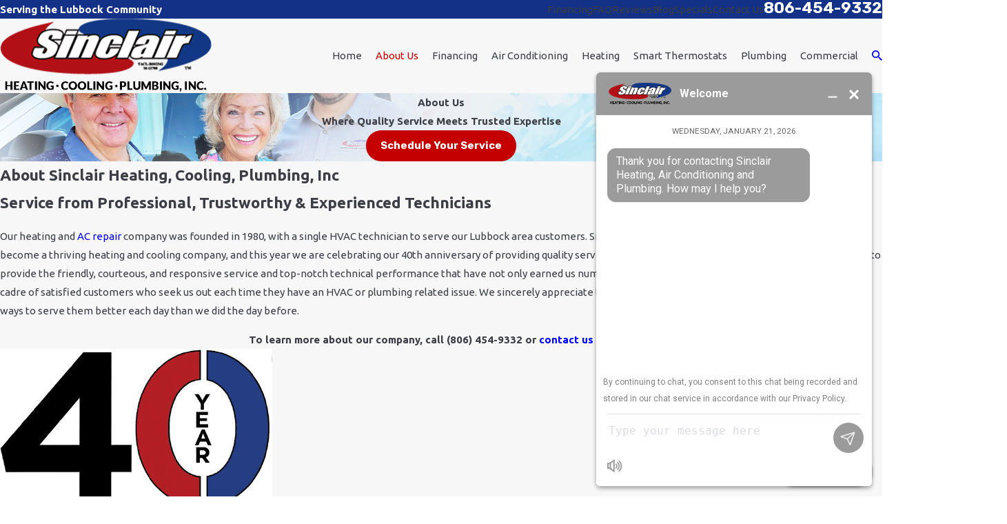

--- FILE ---
content_type: text/html; charset=utf-8
request_url: https://scheduler.servicetitan.com/?brandId=brand_tf7y2ch6fbxrp73nq9gobj4d&api_key=r9d7rfnpbtnaomsjb35ujshb&schedulerid=sched_kj7n70cyghvc5zgrvj78v3bq&client_url=https%3A%2F%2Fwww.callsinclair.com%2Fabout-us%2F&client_referrer=
body_size: 6116
content:
<!DOCTYPE html><html lang="en"><head><meta charSet="utf-8"/><title>ServiceTitan: Scheduling Pro</title><meta content="Scheduling Pro booking" name="description"/><meta content="noindex,nofollow" name="robots"/><meta content="width=device-width, initial-scale=1" name="viewport"/><link href="/favicon.ico" rel="icon" type="image/x-icon"/><meta name="next-head-count" content="6"/><link data-next-font="" rel="preconnect" href="/" crossorigin="anonymous"/><link rel="preload" href="/_next/static/css/8575e3d6d8d7ef2e.css" as="style" crossorigin="anonymous"/><link rel="stylesheet" href="/_next/static/css/8575e3d6d8d7ef2e.css" crossorigin="anonymous" data-n-g=""/><link rel="preload" href="/_next/static/css/19bf393a1bbbfc02.css" as="style" crossorigin="anonymous"/><link rel="stylesheet" href="/_next/static/css/19bf393a1bbbfc02.css" crossorigin="anonymous" data-n-p=""/><noscript data-n-css=""></noscript><script defer="" crossorigin="anonymous" nomodule="" src="/_next/static/chunks/polyfills-42372ed130431b0a.js"></script><script src="/_next/static/chunks/webpack-77cbc1498e78dfba.js" defer="" crossorigin="anonymous"></script><script src="/_next/static/chunks/framework-c8e35e2698c130fc.js" defer="" crossorigin="anonymous"></script><script src="/_next/static/chunks/main-d4171fa585074fae.js" defer="" crossorigin="anonymous"></script><script src="/_next/static/chunks/pages/_app-2a6fafeac5a0e24e.js" defer="" crossorigin="anonymous"></script><script src="/_next/static/chunks/24353afe-15cd92081b9193e9.js" defer="" crossorigin="anonymous"></script><script src="/_next/static/chunks/481-3d318497e8fcfc6d.js" defer="" crossorigin="anonymous"></script><script src="/_next/static/chunks/932-abed1cda24476f95.js" defer="" crossorigin="anonymous"></script><script src="/_next/static/chunks/143-a3e88bdbf88af5e5.js" defer="" crossorigin="anonymous"></script><script src="/_next/static/chunks/765-0c2d0e1aeced45f3.js" defer="" crossorigin="anonymous"></script><script src="/_next/static/chunks/427-6c57d026c1513092.js" defer="" crossorigin="anonymous"></script><script src="/_next/static/chunks/915-4ea56bff26bbebdd.js" defer="" crossorigin="anonymous"></script><script src="/_next/static/chunks/367-e73179d51481cc8c.js" defer="" crossorigin="anonymous"></script><script src="/_next/static/chunks/254-d0209e4f265f807e.js" defer="" crossorigin="anonymous"></script><script src="/_next/static/chunks/pages/index-4cdfb0db53f9a3e7.js" defer="" crossorigin="anonymous"></script><script src="/_next/static/5ZUHsJAM1UA6uSkUoCLQV/_buildManifest.js" defer="" crossorigin="anonymous"></script><script src="/_next/static/5ZUHsJAM1UA6uSkUoCLQV/_ssgManifest.js" defer="" crossorigin="anonymous"></script></head><body><div id="__next"><main class="Home_main__2uIek"></main></div><script id="__NEXT_DATA__" type="application/json" crossorigin="anonymous">{"props":{"pageProps":{"_sentryTraceData":"7c589447c5ed4e829a4f9ed86ad96384-90689ebbc6b748f6-0","_sentryBaggage":"sentry-environment=production,sentry-release=5ZUHsJAM1UA6uSkUoCLQV,sentry-public_key=2b3440b38ef9a1d0be690139860c4eba,sentry-trace_id=7c589447c5ed4e829a4f9ed86ad96384,sentry-sampled=false","brandId":"brand_tf7y2ch6fbxrp73nq9gobj4d","environment":"production","featureFlags":{"enable-au-sms":false,"show-membership":true,"show-saved-cards":false,"use-payment-processor":false,"show-editable-sms-disclaimer-messages":false},"initialState":{"affiliate":"","campaign":"","clientReferrer":"https://www.callsinclair.com/about-us/","clientUrl":"https://www.callsinclair.com/about-us/","fbclid":"","gbpName":"","gbraid":"","gclid":"","googleAnalyticsClientId":"","isRwgSession":false,"isSmsAbandonedSession":false,"launchedFrom":"WEBSITE","msclkid":"","rwgToken":"","schedulerToken":"","sourcedFromMarketingPro":false,"utmAdgroup":"","utmCampaign":"","utmContent":"","utmMedium":"","utmSource":"","utmTerm":"","wbraid":""},"inlineMode":false,"isDemo":false,"resolvedValidOrigins":["http://www.callsinclair.com","https://www.callsinclair.com","http://callsinclair.com","https://callsinclair.com","http://www.redesigncallsinclair.scorpionwebsite.com","https://www.redesigncallsinclair.scorpionwebsite.com","http://redesigncallsinclair.scorpionwebsite.com","https://redesigncallsinclair.scorpionwebsite.com","http://book.servicetitan.com","https://book.servicetitan.com","https://scheduler.st.dev/","https://scheduler.servicetitan.com"],"schedulerConfigs":[{"__typename":"Scheduler","autoAdvance":false,"defaultLanguage":"en","brandId":"brand_tf7y2ch6fbxrp73nq9gobj4d","brand":{"__typename":"Brand","name":"Sinclair Heating, Air Conditioning \u0026 Plumbing Inc","validOrigins":["http://www.callsinclair.com","https://www.callsinclair.com","http://callsinclair.com","https://callsinclair.com","http://www.redesigncallsinclair.scorpionwebsite.com","https://www.redesigncallsinclair.scorpionwebsite.com","http://redesigncallsinclair.scorpionwebsite.com","https://redesigncallsinclair.scorpionwebsite.com","http://book.servicetitan.com","https://book.servicetitan.com"],"countryCode":"US","strings":{"__typename":"SchedulerStrings","bannerTitle":{"__typename":"MultiLanguageString","en":"Let us help you today."},"bookAnotherApptTitle":{"__typename":"MultiLanguageString","en":"NEED ANOTHER BOOKING?"},"bookAnotherApptButtonLabel":{"__typename":"MultiLanguageString","en":"Book Another Appointment"},"confirmationNextStepsMessage":{"__typename":"MultiLanguageString","en":"A member of our team will be in touch about your appointment. For questions, rescheduling or cancellations, please contact us"},"confirmationTitle":{"__typename":"MultiLanguageString","en":"Boom! We’re on our way"},"customerContactTitle":{"__typename":"MultiLanguageString","en":"How should we reach you?"},"deadEndMessageTitle":{"__typename":"MultiLanguageString","en":"No timeslots available"},"deadEndMessage":{"__typename":"MultiLanguageString","en":"We need additional information. Please call us to book your appointment."},"detailsTitle":{"__typename":"MultiLanguageString","en":"Additional Details"},"dispatchFeeAmount":{"__typename":"MultiLanguageString","en":""},"dispatchFeeTitle":{"__typename":"MultiLanguageString","en":"Dispatch Fee"},"dispatchFeeDescription":{"__typename":"MultiLanguageString","en":"This fee is required to send a technician out for service. The fee will be added to your final bill."},"emergencyButtonTitle":{"__typename":"MultiLanguageString","en":"Emergency"},"issueSpecWarnMessage":{"__typename":"MultiLanguageString","en":"I agree to the terms of booking."},"locationTitle":{"__typename":"MultiLanguageString","en":"Where do you need service?"},"outOfAreaMessage":{"__typename":"MultiLanguageString","en":"We are not able to provide service at this time. Please contact us for more information"},"redirectUrl":{"__typename":"MultiLanguageString","en":""},"phoneNumber":{"__typename":"MultiLanguageString","en":""},"scheduleTitle":{"__typename":"MultiLanguageString","en":"When do you need us?"},"schedulerTitle":{"__typename":"MultiLanguageString","en":"Book Online Now"},"termsOfService":{"__typename":"MultiLanguageString","en":"I agree to the terms of booking."},"tradeTitle":{"__typename":"MultiLanguageString","en":"What do you need help with?"},"zipcodeMessage":{"__typename":"MultiLanguageString","en":"Enter your zip or postal code so we can check if we service in your area."},"zipcodeTitle":{"__typename":"MultiLanguageString","en":"Where are you?"}},"styles":{"__typename":"SchedulerStyles","primaryColor":"scienceBlue","secondaryColor":"colorWhite"},"status":"ACTIVE","embedApiKey":"r9d7rfnpbtnaomsjb35ujshb","themeKey":"scienceBlue"},"clientId":"cl_cla1e8kii001p08qr7rqky61t","coverageArea":{"__typename":"SchedulerCoverageArea","zones":["108561561","108641164","108641165","108641230","108641231","108641232","108641233","108641234","108641362","108641363","108641364","108641365","108641679","108641680","108641681","108641761","108641762","108641918","108642517","108642936","108642937","108642938","108643072","108643073","108643074","108643297","108643298","108643412","108643413","108643533","108643791","108643792","108643793","108643961","108643962","108644047","108644177","108644298","108644299","108644818","108645451","108645702","108646849","108646850","108647361","108647362"]},"id":"sched_kj7n70cyghvc5zgrvj78v3bq","isDefault":false,"isRoutable":false,"issues":[{"__typename":"SchedulerIssue","additionalDetail":null,"category":"PLUMBER","id":"06b03cc3-82e7-4c47-86df-3f39d2051f00","jobtype":null,"label":null,"optionsTitle":"Please select your service","parent":null,"showWarnMessage":null,"default":false,"duplicatedFrom":null,"children":[{"__typename":"SchedulerIssue","additionalDetail":null,"category":null,"id":"634f3a3e-2c4c-4507-ba2a-683f16b55586","jobtype":null,"label":"Repair","optionsTitle":"What needs to be repaired?","parent":"06b03cc3-82e7-4c47-86df-3f39d2051f00","showWarnMessage":null,"default":false,"duplicatedFrom":null,"children":[{"__typename":"SchedulerIssue","additionalDetail":null,"category":null,"id":"a1b63112-0d04-4c15-b99f-3625347a4388","jobtype":"527","label":"Find \u0026 repair leak","optionsTitle":null,"parent":"634f3a3e-2c4c-4507-ba2a-683f16b55586","showWarnMessage":null,"default":false,"duplicatedFrom":null,"children":[]},{"__typename":"SchedulerIssue","additionalDetail":null,"category":null,"id":"8e77ad94-e21e-4748-8787-dc7db9296f48","jobtype":"529","label":"Repair faucet","optionsTitle":null,"parent":"634f3a3e-2c4c-4507-ba2a-683f16b55586","showWarnMessage":null,"default":false,"duplicatedFrom":null,"children":[]},{"__typename":"SchedulerIssue","additionalDetail":null,"category":null,"id":"ea05af90-5784-4062-8c6b-3974d4ada2e4","jobtype":"531","label":"Repair garbage disposal","optionsTitle":null,"parent":"634f3a3e-2c4c-4507-ba2a-683f16b55586","showWarnMessage":null,"default":false,"duplicatedFrom":null,"children":[]},{"__typename":"SchedulerIssue","additionalDetail":null,"category":null,"id":"078dd776-447b-4721-83bd-26bc875c8879","jobtype":"519","label":"Repair outdoor systems","optionsTitle":null,"parent":"634f3a3e-2c4c-4507-ba2a-683f16b55586","showWarnMessage":null,"default":false,"duplicatedFrom":null,"children":[]},{"__typename":"SchedulerIssue","additionalDetail":null,"category":null,"id":"69419860-7125-4441-b939-468fca6d71f3","jobtype":"74940737","label":"Repair pipe","optionsTitle":null,"parent":"634f3a3e-2c4c-4507-ba2a-683f16b55586","showWarnMessage":null,"default":false,"duplicatedFrom":null,"children":[]},{"__typename":"SchedulerIssue","additionalDetail":null,"category":null,"id":"26102b7d-859d-483a-8058-5d62e0c07e2a","jobtype":"74940737","label":"Repair sewer","optionsTitle":null,"parent":"634f3a3e-2c4c-4507-ba2a-683f16b55586","showWarnMessage":null,"default":false,"duplicatedFrom":null,"children":[]},{"__typename":"SchedulerIssue","additionalDetail":null,"category":null,"id":"8398f07f-f63c-42f8-91e3-8e9b045b8558","jobtype":"74940737","label":"Repair shower","optionsTitle":null,"parent":"634f3a3e-2c4c-4507-ba2a-683f16b55586","showWarnMessage":null,"default":false,"duplicatedFrom":null,"children":[]},{"__typename":"SchedulerIssue","additionalDetail":null,"category":null,"id":"c0680979-ca7e-4c4e-a639-875f6da943db","jobtype":"15218635","label":"Repair toilet","optionsTitle":null,"parent":"634f3a3e-2c4c-4507-ba2a-683f16b55586","showWarnMessage":null,"default":false,"duplicatedFrom":null,"children":[]},{"__typename":"SchedulerIssue","additionalDetail":null,"category":null,"id":"b49a838d-86c1-4364-b4a2-c8dbc4a80ca6","jobtype":"530","label":"Repair water heater","optionsTitle":null,"parent":"634f3a3e-2c4c-4507-ba2a-683f16b55586","showWarnMessage":null,"default":false,"duplicatedFrom":null,"children":[]},{"__typename":"SchedulerIssue","additionalDetail":null,"category":null,"id":"afb67b3b-6d4d-4eb7-b0ed-ccd0a97f8338","jobtype":"528","label":"Unclog drain","optionsTitle":null,"parent":"634f3a3e-2c4c-4507-ba2a-683f16b55586","showWarnMessage":null,"default":false,"duplicatedFrom":null,"children":[]}]},{"__typename":"SchedulerIssue","additionalDetail":null,"category":null,"id":"585e0dee-dc30-4af9-8085-5d6a814aa984","jobtype":null,"label":"Install","optionsTitle":"What needs to be installed?","parent":"06b03cc3-82e7-4c47-86df-3f39d2051f00","showWarnMessage":null,"default":false,"duplicatedFrom":null,"children":[{"__typename":"SchedulerIssue","additionalDetail":null,"category":null,"id":"1925e414-6bd8-488e-948a-49f40894f250","jobtype":"526","label":"Install faucet","optionsTitle":null,"parent":"585e0dee-dc30-4af9-8085-5d6a814aa984","showWarnMessage":null,"default":false,"duplicatedFrom":null,"children":[]},{"__typename":"SchedulerIssue","additionalDetail":null,"category":null,"id":"814a2858-ff98-4d57-b45b-d5b22ba18012","jobtype":"531","label":"Install garbage disposal","optionsTitle":null,"parent":"585e0dee-dc30-4af9-8085-5d6a814aa984","showWarnMessage":null,"default":false,"duplicatedFrom":null,"children":[]},{"__typename":"SchedulerIssue","additionalDetail":null,"category":null,"id":"48e478d8-d0be-4916-96eb-bdda0ee737a4","jobtype":"526","label":"Install toilet","optionsTitle":null,"parent":"585e0dee-dc30-4af9-8085-5d6a814aa984","showWarnMessage":null,"default":false,"duplicatedFrom":null,"children":[]},{"__typename":"SchedulerIssue","additionalDetail":null,"category":null,"id":"53df3cf4-10c9-4b43-953d-5ad8c2cc04fd","jobtype":"530","label":"Install water heater","optionsTitle":null,"parent":"585e0dee-dc30-4af9-8085-5d6a814aa984","showWarnMessage":null,"default":false,"duplicatedFrom":null,"children":[]}]},{"__typename":"SchedulerIssue","additionalDetail":null,"category":null,"id":"44f7c66e-59f5-4c4a-b328-58bed7144a33","jobtype":null,"label":"Other","optionsTitle":"Other","parent":"06b03cc3-82e7-4c47-86df-3f39d2051f00","showWarnMessage":null,"default":false,"duplicatedFrom":null,"children":[{"__typename":"SchedulerIssue","additionalDetail":null,"category":null,"id":"953a6df8-5fac-46c1-918b-92a95082f32d","jobtype":"519","label":"Other Plumbing","optionsTitle":null,"parent":"44f7c66e-59f5-4c4a-b328-58bed7144a33","showWarnMessage":null,"default":false,"duplicatedFrom":null,"children":[]}]}]},{"__typename":"SchedulerIssue","additionalDetail":null,"category":"HVAC","id":"7c29b600-38a3-4a19-9918-3dc6f0e72ed8","jobtype":null,"label":null,"optionsTitle":"Please select your service","parent":null,"showWarnMessage":null,"default":false,"duplicatedFrom":null,"children":[{"__typename":"SchedulerIssue","additionalDetail":null,"category":null,"id":"e2d0099c-5c26-46ad-abb7-1f7a44c34af1","jobtype":null,"label":"Maintenance","optionsTitle":"What needs maintenance?","parent":"7c29b600-38a3-4a19-9918-3dc6f0e72ed8","showWarnMessage":null,"default":false,"duplicatedFrom":null,"children":[{"__typename":"SchedulerIssue","additionalDetail":null,"category":null,"id":"ff90698c-09e1-468c-b4db-52a62c5708e4","jobtype":"1664013","label":"Heating maintenance","optionsTitle":null,"parent":"e2d0099c-5c26-46ad-abb7-1f7a44c34af1","showWarnMessage":null,"default":false,"duplicatedFrom":null,"children":[]}]},{"__typename":"SchedulerIssue","additionalDetail":null,"category":null,"id":"a38e8796-0310-47d6-b80f-e171bca2a869","jobtype":null,"label":"Install","optionsTitle":"What needs to be installed?","parent":"7c29b600-38a3-4a19-9918-3dc6f0e72ed8","showWarnMessage":null,"default":false,"duplicatedFrom":null,"children":[{"__typename":"SchedulerIssue","additionalDetail":null,"category":null,"id":"ff565f34-eb95-445f-a0bc-f6e9acc71e1c","jobtype":"1094849","label":"Install AC","optionsTitle":null,"parent":"a38e8796-0310-47d6-b80f-e171bca2a869","showWarnMessage":null,"default":false,"duplicatedFrom":null,"children":[]},{"__typename":"SchedulerIssue","additionalDetail":null,"category":null,"id":"5aa5ce63-d801-4157-a263-216ef61fcabd","jobtype":"1094849","label":"Install ducts \u0026 vents","optionsTitle":null,"parent":"a38e8796-0310-47d6-b80f-e171bca2a869","showWarnMessage":null,"default":false,"duplicatedFrom":null,"children":[]},{"__typename":"SchedulerIssue","additionalDetail":null,"category":null,"id":"dd895b64-35dc-400c-8153-7e590ec05d10","jobtype":"1094849","label":"Install heating system","optionsTitle":null,"parent":"a38e8796-0310-47d6-b80f-e171bca2a869","showWarnMessage":null,"default":false,"duplicatedFrom":null,"children":[]},{"__typename":"SchedulerIssue","additionalDetail":null,"category":null,"id":"7141977d-dfe8-4c7b-9ad2-e04e675b9581","jobtype":"15218531","label":"Install thermostat","optionsTitle":null,"parent":"a38e8796-0310-47d6-b80f-e171bca2a869","showWarnMessage":null,"default":false,"duplicatedFrom":null,"children":[]}]},{"__typename":"SchedulerIssue","additionalDetail":null,"category":null,"id":"e760be7c-c9ba-428e-977f-d8d293452029","jobtype":null,"label":"Repair","optionsTitle":"What needs to be repaired?","parent":"7c29b600-38a3-4a19-9918-3dc6f0e72ed8","showWarnMessage":null,"default":false,"duplicatedFrom":null,"children":[{"__typename":"SchedulerIssue","additionalDetail":null,"category":null,"id":"355c9031-020c-4cdf-b861-b8a76433287d","jobtype":"3000257","label":"Repair AC","optionsTitle":null,"parent":"e760be7c-c9ba-428e-977f-d8d293452029","showWarnMessage":null,"default":false,"duplicatedFrom":null,"children":[]},{"__typename":"SchedulerIssue","additionalDetail":null,"category":null,"id":"92f5d451-5514-47f4-8bf9-efc7012d88ea","jobtype":"3000385","label":"Repair heating system","optionsTitle":null,"parent":"e760be7c-c9ba-428e-977f-d8d293452029","showWarnMessage":null,"default":false,"duplicatedFrom":null,"children":[]},{"__typename":"SchedulerIssue","additionalDetail":null,"category":null,"id":"26cb7695-6aac-4acb-a4f0-3c84de0c4bd4","jobtype":"3000257","label":"Repair HVAC","optionsTitle":null,"parent":"e760be7c-c9ba-428e-977f-d8d293452029","showWarnMessage":null,"default":false,"duplicatedFrom":null,"children":[]},{"__typename":"SchedulerIssue","additionalDetail":null,"category":null,"id":"1004efca-cda9-4ede-91e3-579ce72a68c0","jobtype":"15218531","label":"Repair thermostat","optionsTitle":null,"parent":"e760be7c-c9ba-428e-977f-d8d293452029","showWarnMessage":null,"default":false,"duplicatedFrom":null,"children":[]}]}]}],"templateKey":"STANDARD","themeKey":"scienceBlue","navSequence":["LOCATION","TRADE_AND_JOB","AVAILABILITY","CUSTOMER_LOOKUP","ADDRESS","BOOKING_CONFIRMATION"],"navigationMode":"CARD","schedulingOptions":{"__typename":"SchedulingOptions","calendarLengthDays":60,"schedulingMode":"BUSINESS_HOURS","acpSkillsBasedAvailability":false,"sendAppointmentAsJob":true,"useCustomerTimezone":false,"useNaiveTimezone":false,"requireValidAddress":false},"status":"LIVE","strings":{"__typename":"SchedulerStrings","additionalDetailsPlaceholder":{"__typename":"MultiLanguageString","en":"Provide details about your issue here"},"bannerTitle":{"__typename":"MultiLanguageString","en":"Let us help you today."},"bookAnotherApptTitle":{"__typename":"MultiLanguageString","en":"NEED ANOTHER BOOKING?"},"bookAnotherApptButtonLabel":{"__typename":"MultiLanguageString","en":"Book Another Appointment"},"confirmationNextStepsMessage":{"__typename":"MultiLanguageString","en":"Please note that this is a booking request.  A member of our team will be in touch soon if we need any additional information or if changes need to be made."},"confirmationTitle":{"__typename":"MultiLanguageString","en":"Boom! We’re on our way"},"customerContactDisclaimer":{"__typename":"MultiLanguageString","en":"I am the owner of this residential property and I agree to be contacted for my service request, promotions and marketing purposes."},"customerContactTitle":{"__typename":"MultiLanguageString","en":"How should we reach you?"},"deadEndMessageTitle":{"__typename":"MultiLanguageString","en":"No timeslots available"},"deadEndMessage":{"__typename":"MultiLanguageString","en":"We need additional information. Please call us to book your appointment."},"detailsTitle":{"__typename":"MultiLanguageString","en":"Additional Details"},"dispatchFeeAmount":{"__typename":"MultiLanguageString","en":""},"dispatchFeeTitle":{"__typename":"MultiLanguageString","en":"Dispatch Fee"},"dispatchFeeDescription":{"__typename":"MultiLanguageString","en":"This fee covers the cost of the technician coming to your home, diagnosing the problem, and offering you options to address your issue. This will be added to your final bill."},"emergencyButtonTitle":{"__typename":"MultiLanguageString","en":"Emergency"},"issueSpecWarnMessage":{"__typename":"MultiLanguageString","en":"I agree to the terms of booking."},"locationTitle":{"__typename":"MultiLanguageString","en":"Where do you need service?"},"marketingSmsDisclaimerMessage":{"__typename":"MultiLanguageString","en":"By checking this box, you agree to receive marketing and promotional messages via text at the number provided. Consent is not a condition of purchase. Message and Data Rates may apply. Message frequency varies. You may unsubscribe to stop receiving further messages at any time by replying STOP. Text HELP for customer care information."},"outOfAreaMessage":{"__typename":"MultiLanguageString","en":"We are not able to provide service to your area at this time."},"paymentMethodTitle":{"__typename":"MultiLanguageString","en":"Payment Method"},"paymentMethodMessage":{"__typename":"MultiLanguageString","en":"We require a payment method to hold your appointment. You will not be charged right now."},"recurringServiceTitle":{"__typename":"MultiLanguageString","en":"Recurring Services"},"recurringServiceDescription":{"__typename":"MultiLanguageString","en":"It looks like you're setting up a recurring appointment. Would you like to book this as a recurring service for convenience, or continue as a one-time service?"},"recurringServiceYesButton":{"__typename":"MultiLanguageString","en":"Book Recurring"},"recurringServiceNoButton":{"__typename":"MultiLanguageString","en":"Book One-Time"},"redirectUrl":{"__typename":"MultiLanguageString","en":""},"phoneNumber":{"__typename":"MultiLanguageString","en":"8067492665"},"scheduleTitle":{"__typename":"MultiLanguageString","en":"When do you need us?"},"schedulerTitle":{"__typename":"MultiLanguageString","en":"Book Online Now"},"termsOfService":{"__typename":"MultiLanguageString","en":"I understand that this is a request and agree to the terms of booking."},"tradeTitle":{"__typename":"MultiLanguageString","en":"What do you need help with?"},"transactionalSmsDisclaimerMessage":{"__typename":"MultiLanguageString","en":"By checking this box, you agree to receive text messages at the number provided related to your request, appointment updates and notifications, including messages sent by the autodialer. Consent is not a condition of purchase. Message and Data Rates may apply. Message frequency varies. You may unsubscribe to stop receiving further messages at any time by replying STOP. Text HELP for customer care information."},"zipcodeMessage":{"__typename":"MultiLanguageString","en":"Enter your zip or postal code so we can check if we service in your area."},"zipcodeTitle":{"__typename":"MultiLanguageString","en":"Where are you?"}},"styles":{"__typename":"SchedulerStyles","primaryColor":"scienceBlue","secondaryColor":"colorWhite"},"timezone":"America/Chicago","tenantId":"472841994","name":"Basic Scheduler","emergencyButtonEnabled":true,"firstAvailableEnabled":true,"customerLookupEmailRequired":true,"bookingConfirmationCustomerDetailsEnabled":true,"bookingConfirmationCustomerDetailsRequired":false,"bookingConfirmationCustomerMediaUploadEnabled":true,"bookingConfirmationDispatchFeeEnabled":false,"bookingConfirmationRedirectUrlEnabled":false,"bookAnotherApptEnabled":false,"customerContactDisclaimerEnabled":true,"marketingProSmsOptinEnabled":false,"marketingProSmsOptInOnContactInfo":false,"paymentMethodCollectionEnabled":false,"paymentMethodCollectionSkippable":false,"paymentModulePlacement":null,"savedCardsEnabled":true,"membership":{"__typename":"Membership","identification":{"__typename":"MembershipIdentification","enabled":false},"signUp":{"__typename":"SignUp","enabled":true,"placement":"PRE_BOOKING","membershipTypes":[{"__typename":"MembershipType","title":{"__typename":"MultiLanguageString","en":"Comfort Plus"},"description":{"__typename":"MultiLanguageString","en":"$179.50 per unit.  Includes AC service and check with filter change, furnace service and check with filter change, annual plumbing inspection, discounts on repairs."}},{"__typename":"MembershipType","title":{"__typename":"MultiLanguageString","en":"Comfort Premium"},"description":{"__typename":"MultiLanguageString","en":"$279.50 per unit.  Includes AC service and check with filter change, furnace service and check with filter change, two filter changes in between, annual plumbing inspection with camera inspection, discounts on repairs."}}]}},"customerNameOrder":false,"locationNameOrder":false,"hideCustomerLocation":false,"trades":[],"headerOptions":null,"mode":"STANDARD","privacyPolicyLink":"","termsOfServiceLink":"","smartDispatchFeeEnabled":false,"recurringServicesEnabled":false,"recurringServicesConfigs":{"__typename":"RecurringServicesConfigs","showBookingOptions":true},"issuesFlat":[{"__typename":"SchedulerIssue","additionalDetail":null,"category":"PLUMBER","id":"06b03cc3-82e7-4c47-86df-3f39d2051f00","jobtype":null,"label":null,"optionsTitle":"Please select your service","parent":null,"showWarnMessage":null,"default":false,"duplicatedFrom":null},{"__typename":"SchedulerIssue","additionalDetail":null,"category":"HVAC","id":"7c29b600-38a3-4a19-9918-3dc6f0e72ed8","jobtype":null,"label":null,"optionsTitle":"Please select your service","parent":null,"showWarnMessage":null,"default":false,"duplicatedFrom":null},{"__typename":"SchedulerIssue","additionalDetail":null,"category":null,"id":"634f3a3e-2c4c-4507-ba2a-683f16b55586","jobtype":null,"label":"Repair","optionsTitle":"What needs to be repaired?","parent":"06b03cc3-82e7-4c47-86df-3f39d2051f00","showWarnMessage":null,"default":false,"duplicatedFrom":null},{"__typename":"SchedulerIssue","additionalDetail":null,"category":null,"id":"e2d0099c-5c26-46ad-abb7-1f7a44c34af1","jobtype":null,"label":"Maintenance","optionsTitle":"What needs maintenance?","parent":"7c29b600-38a3-4a19-9918-3dc6f0e72ed8","showWarnMessage":null,"default":false,"duplicatedFrom":null},{"__typename":"SchedulerIssue","additionalDetail":null,"category":null,"id":"a38e8796-0310-47d6-b80f-e171bca2a869","jobtype":null,"label":"Install","optionsTitle":"What needs to be installed?","parent":"7c29b600-38a3-4a19-9918-3dc6f0e72ed8","showWarnMessage":null,"default":false,"duplicatedFrom":null},{"__typename":"SchedulerIssue","additionalDetail":null,"category":null,"id":"585e0dee-dc30-4af9-8085-5d6a814aa984","jobtype":null,"label":"Install","optionsTitle":"What needs to be installed?","parent":"06b03cc3-82e7-4c47-86df-3f39d2051f00","showWarnMessage":null,"default":false,"duplicatedFrom":null},{"__typename":"SchedulerIssue","additionalDetail":null,"category":null,"id":"44f7c66e-59f5-4c4a-b328-58bed7144a33","jobtype":null,"label":"Other","optionsTitle":"Other","parent":"06b03cc3-82e7-4c47-86df-3f39d2051f00","showWarnMessage":null,"default":false,"duplicatedFrom":null},{"__typename":"SchedulerIssue","additionalDetail":null,"category":null,"id":"e760be7c-c9ba-428e-977f-d8d293452029","jobtype":null,"label":"Repair","optionsTitle":"What needs to be repaired?","parent":"7c29b600-38a3-4a19-9918-3dc6f0e72ed8","showWarnMessage":null,"default":false,"duplicatedFrom":null},{"__typename":"SchedulerIssue","additionalDetail":null,"category":null,"id":"a1b63112-0d04-4c15-b99f-3625347a4388","jobtype":"527","label":"Find \u0026 repair leak","optionsTitle":null,"parent":"634f3a3e-2c4c-4507-ba2a-683f16b55586","showWarnMessage":null,"default":false,"duplicatedFrom":null},{"__typename":"SchedulerIssue","additionalDetail":null,"category":null,"id":"ff90698c-09e1-468c-b4db-52a62c5708e4","jobtype":"1664013","label":"Heating maintenance","optionsTitle":null,"parent":"e2d0099c-5c26-46ad-abb7-1f7a44c34af1","showWarnMessage":null,"default":false,"duplicatedFrom":null},{"__typename":"SchedulerIssue","additionalDetail":null,"category":null,"id":"ff565f34-eb95-445f-a0bc-f6e9acc71e1c","jobtype":"1094849","label":"Install AC","optionsTitle":null,"parent":"a38e8796-0310-47d6-b80f-e171bca2a869","showWarnMessage":null,"default":false,"duplicatedFrom":null},{"__typename":"SchedulerIssue","additionalDetail":null,"category":null,"id":"5aa5ce63-d801-4157-a263-216ef61fcabd","jobtype":"1094849","label":"Install ducts \u0026 vents","optionsTitle":null,"parent":"a38e8796-0310-47d6-b80f-e171bca2a869","showWarnMessage":null,"default":false,"duplicatedFrom":null},{"__typename":"SchedulerIssue","additionalDetail":null,"category":null,"id":"1925e414-6bd8-488e-948a-49f40894f250","jobtype":"526","label":"Install faucet","optionsTitle":null,"parent":"585e0dee-dc30-4af9-8085-5d6a814aa984","showWarnMessage":null,"default":false,"duplicatedFrom":null},{"__typename":"SchedulerIssue","additionalDetail":null,"category":null,"id":"814a2858-ff98-4d57-b45b-d5b22ba18012","jobtype":"531","label":"Install garbage disposal","optionsTitle":null,"parent":"585e0dee-dc30-4af9-8085-5d6a814aa984","showWarnMessage":null,"default":false,"duplicatedFrom":null},{"__typename":"SchedulerIssue","additionalDetail":null,"category":null,"id":"dd895b64-35dc-400c-8153-7e590ec05d10","jobtype":"1094849","label":"Install heating system","optionsTitle":null,"parent":"a38e8796-0310-47d6-b80f-e171bca2a869","showWarnMessage":null,"default":false,"duplicatedFrom":null},{"__typename":"SchedulerIssue","additionalDetail":null,"category":null,"id":"7141977d-dfe8-4c7b-9ad2-e04e675b9581","jobtype":"15218531","label":"Install thermostat","optionsTitle":null,"parent":"a38e8796-0310-47d6-b80f-e171bca2a869","showWarnMessage":null,"default":false,"duplicatedFrom":null},{"__typename":"SchedulerIssue","additionalDetail":null,"category":null,"id":"48e478d8-d0be-4916-96eb-bdda0ee737a4","jobtype":"526","label":"Install toilet","optionsTitle":null,"parent":"585e0dee-dc30-4af9-8085-5d6a814aa984","showWarnMessage":null,"default":false,"duplicatedFrom":null},{"__typename":"SchedulerIssue","additionalDetail":null,"category":null,"id":"53df3cf4-10c9-4b43-953d-5ad8c2cc04fd","jobtype":"530","label":"Install water heater","optionsTitle":null,"parent":"585e0dee-dc30-4af9-8085-5d6a814aa984","showWarnMessage":null,"default":false,"duplicatedFrom":null},{"__typename":"SchedulerIssue","additionalDetail":null,"category":null,"id":"953a6df8-5fac-46c1-918b-92a95082f32d","jobtype":"519","label":"Other Plumbing","optionsTitle":null,"parent":"44f7c66e-59f5-4c4a-b328-58bed7144a33","showWarnMessage":null,"default":false,"duplicatedFrom":null},{"__typename":"SchedulerIssue","additionalDetail":null,"category":null,"id":"355c9031-020c-4cdf-b861-b8a76433287d","jobtype":"3000257","label":"Repair AC","optionsTitle":null,"parent":"e760be7c-c9ba-428e-977f-d8d293452029","showWarnMessage":null,"default":false,"duplicatedFrom":null},{"__typename":"SchedulerIssue","additionalDetail":null,"category":null,"id":"8e77ad94-e21e-4748-8787-dc7db9296f48","jobtype":"529","label":"Repair faucet","optionsTitle":null,"parent":"634f3a3e-2c4c-4507-ba2a-683f16b55586","showWarnMessage":null,"default":false,"duplicatedFrom":null},{"__typename":"SchedulerIssue","additionalDetail":null,"category":null,"id":"ea05af90-5784-4062-8c6b-3974d4ada2e4","jobtype":"531","label":"Repair garbage disposal","optionsTitle":null,"parent":"634f3a3e-2c4c-4507-ba2a-683f16b55586","showWarnMessage":null,"default":false,"duplicatedFrom":null},{"__typename":"SchedulerIssue","additionalDetail":null,"category":null,"id":"92f5d451-5514-47f4-8bf9-efc7012d88ea","jobtype":"3000385","label":"Repair heating system","optionsTitle":null,"parent":"e760be7c-c9ba-428e-977f-d8d293452029","showWarnMessage":null,"default":false,"duplicatedFrom":null},{"__typename":"SchedulerIssue","additionalDetail":null,"category":null,"id":"26cb7695-6aac-4acb-a4f0-3c84de0c4bd4","jobtype":"3000257","label":"Repair HVAC","optionsTitle":null,"parent":"e760be7c-c9ba-428e-977f-d8d293452029","showWarnMessage":null,"default":false,"duplicatedFrom":null},{"__typename":"SchedulerIssue","additionalDetail":null,"category":null,"id":"078dd776-447b-4721-83bd-26bc875c8879","jobtype":"519","label":"Repair outdoor systems","optionsTitle":null,"parent":"634f3a3e-2c4c-4507-ba2a-683f16b55586","showWarnMessage":null,"default":false,"duplicatedFrom":null},{"__typename":"SchedulerIssue","additionalDetail":null,"category":null,"id":"69419860-7125-4441-b939-468fca6d71f3","jobtype":"74940737","label":"Repair pipe","optionsTitle":null,"parent":"634f3a3e-2c4c-4507-ba2a-683f16b55586","showWarnMessage":null,"default":false,"duplicatedFrom":null},{"__typename":"SchedulerIssue","additionalDetail":null,"category":null,"id":"26102b7d-859d-483a-8058-5d62e0c07e2a","jobtype":"74940737","label":"Repair sewer","optionsTitle":null,"parent":"634f3a3e-2c4c-4507-ba2a-683f16b55586","showWarnMessage":null,"default":false,"duplicatedFrom":null},{"__typename":"SchedulerIssue","additionalDetail":null,"category":null,"id":"8398f07f-f63c-42f8-91e3-8e9b045b8558","jobtype":"74940737","label":"Repair shower","optionsTitle":null,"parent":"634f3a3e-2c4c-4507-ba2a-683f16b55586","showWarnMessage":null,"default":false,"duplicatedFrom":null},{"__typename":"SchedulerIssue","additionalDetail":null,"category":null,"id":"1004efca-cda9-4ede-91e3-579ce72a68c0","jobtype":"15218531","label":"Repair thermostat","optionsTitle":null,"parent":"e760be7c-c9ba-428e-977f-d8d293452029","showWarnMessage":null,"default":false,"duplicatedFrom":null},{"__typename":"SchedulerIssue","additionalDetail":null,"category":null,"id":"c0680979-ca7e-4c4e-a639-875f6da943db","jobtype":"15218635","label":"Repair toilet","optionsTitle":null,"parent":"634f3a3e-2c4c-4507-ba2a-683f16b55586","showWarnMessage":null,"default":false,"duplicatedFrom":null},{"__typename":"SchedulerIssue","additionalDetail":null,"category":null,"id":"b49a838d-86c1-4364-b4a2-c8dbc4a80ca6","jobtype":"530","label":"Repair water heater","optionsTitle":null,"parent":"634f3a3e-2c4c-4507-ba2a-683f16b55586","showWarnMessage":null,"default":false,"duplicatedFrom":null},{"__typename":"SchedulerIssue","additionalDetail":null,"category":null,"id":"afb67b3b-6d4d-4eb7-b0ed-ccd0a97f8338","jobtype":"528","label":"Unclog drain","optionsTitle":null,"parent":"634f3a3e-2c4c-4507-ba2a-683f16b55586","showWarnMessage":null,"default":false,"duplicatedFrom":null}]}],"userMetadata":{"browserName":"Chrome","browserVersion":"131.0.0.0","deviceModel":"Macintosh","deviceVendor":"Apple","engineName":"Blink","engineVersion":"131.0.0.0","ipAddress":"3.144.162.140","isBot":false,"osName":"Mac OS","osVersion":"10.15.7","userAgent":"Mozilla/5.0 (Macintosh; Intel Mac OS X 10_15_7) AppleWebKit/537.36 (KHTML, like Gecko) Chrome/131.0.0.0 Safari/537.36; ClaudeBot/1.0; +claudebot@anthropic.com)"},"schedulerId":"sched_kj7n70cyghvc5zgrvj78v3bq","isRoutingEnabled":false},"baseURL":"https://api.scheduler.servicetitan.com","environment":"production","__N_SSP":true},"page":"/","query":{"brandId":"brand_tf7y2ch6fbxrp73nq9gobj4d","api_key":"r9d7rfnpbtnaomsjb35ujshb","schedulerid":"sched_kj7n70cyghvc5zgrvj78v3bq","client_url":"https://www.callsinclair.com/about-us/","client_referrer":""},"buildId":"5ZUHsJAM1UA6uSkUoCLQV","isFallback":false,"isExperimentalCompile":false,"gssp":true,"appGip":true,"scriptLoader":[]}</script><script defer src="https://static.cloudflareinsights.com/beacon.min.js/vcd15cbe7772f49c399c6a5babf22c1241717689176015" integrity="sha512-ZpsOmlRQV6y907TI0dKBHq9Md29nnaEIPlkf84rnaERnq6zvWvPUqr2ft8M1aS28oN72PdrCzSjY4U6VaAw1EQ==" data-cf-beacon='{"version":"2024.11.0","token":"83e7acd28eae48fbb53372e456c76d9f","r":1,"server_timing":{"name":{"cfCacheStatus":true,"cfEdge":true,"cfExtPri":true,"cfL4":true,"cfOrigin":true,"cfSpeedBrain":true},"location_startswith":null}}' crossorigin="anonymous"></script>
</body></html>

--- FILE ---
content_type: text/html
request_url: https://webchat.scheduleengine.net/?as=widget&opts=%7B%22sourceTracking%22%3A%7B%22sourceUrl%22%3A%22https%3A%2F%2Fwww.callsinclair.com%2Fabout-us%2F%22%7D%2C%22apiKey%22%3A%22zzmwovv5r68x2xa1bcxs5ddeum2686ed%22%2C%22env%22%3A%22production%22%2C%22title%22%3A%22Welcome%22%2C%22width%22%3A400%2C%22height%22%3A600%2C%22expanded%22%3Afalse%2C%22rememberState%22%3Atrue%2C%22target%22%3A%22https%3A%2F%2Fwebchat.scheduleengine.net%22%2C%22initialMessage%22%3A%22Thank%20you%20for%20contacting%20Sinclair%20Heating%2C%20Air%20Conditioning%20and%20Plumbing.%20How%20may%20I%20help%20you%3F%22%2C%22logoUrl%22%3A%22https%3A%2F%2Fwww.callsinclair.com%2Fimages%2Flogos%2FLogo.png%22%2C%22agentBubbleBackgroundColor%22%3A%22%239b9b9b%22%2C%22agentBubbleTextColor%22%3A%22%23FFFFFF%22%2C%22backgroundColor%22%3A%22%23FFFFFF%22%2C%22bubbleBackgroundColor%22%3A%22%23F1F1F1%22%2C%22bubbleTextColor%22%3A%22%23000000%22%2C%22primaryAccentColor%22%3A%22%239b9b9b%22%2C%22primaryAccentTextColor%22%3A%22%23FFFFFF%22%2C%22sendButtonBackgroundColor%22%3A%22%239b9b9b%22%2C%22sendButtonTextColor%22%3A%22%23FFFFFF%22%2C%22suggestedResponseColor%22%3A%22%239b9b9b%22%2C%22position%22%3A%22right%22%2C%22mobileHeightPercentage%22%3A100%2C%22autoOpen%22%3Atrue%2C%22autoOpenDelay%22%3A3%2C%22autoOpenExpiration%22%3A2%2C%22autoOpenMobile%22%3Afalse%2C%22autoOpenMobileDelay%22%3A3%2C%22modal%22%3Afalse%2C%22modalTransparency%22%3A60%2C%22initialResponses%22%3A%5B%5D%7D&ts=1769011782930
body_size: 951
content:
<!doctype html><html lang="en"><head><meta charset="utf-8"/><meta name="viewport" content="width=device-width,initial-scale=1"/><link href="https://fonts.googleapis.com/css?family=Roboto:400,700&display=swap" rel="stylesheet"><link href="https://use.typekit.net/lmn5uuf.css" rel="stylesheet"><title>Connect Web Chat</title><link href="/static/css/2.46935d6c.chunk.css" rel="stylesheet"><link href="/static/css/main.7ebb63df.chunk.css" rel="stylesheet"></head><body><noscript>You need to enable JavaScript to run this app.</noscript><div id="root"></div><script>!function(l){function e(e){for(var t,r,n=e[0],o=e[1],u=e[2],c=0,i=[];c<n.length;c++)r=n[c],Object.prototype.hasOwnProperty.call(f,r)&&f[r]&&i.push(f[r][0]),f[r]=0;for(t in o)Object.prototype.hasOwnProperty.call(o,t)&&(l[t]=o[t]);for(s&&s(e);i.length;)i.shift()();return p.push.apply(p,u||[]),a()}function a(){for(var e,t=0;t<p.length;t++){for(var r=p[t],n=!0,o=1;o<r.length;o++){var u=r[o];0!==f[u]&&(n=!1)}n&&(p.splice(t--,1),e=c(c.s=r[0]))}return e}var r={},f={1:0},p=[];function c(e){if(r[e])return r[e].exports;var t=r[e]={i:e,l:!1,exports:{}};return l[e].call(t.exports,t,t.exports,c),t.l=!0,t.exports}c.m=l,c.c=r,c.d=function(e,t,r){c.o(e,t)||Object.defineProperty(e,t,{enumerable:!0,get:r})},c.r=function(e){"undefined"!=typeof Symbol&&Symbol.toStringTag&&Object.defineProperty(e,Symbol.toStringTag,{value:"Module"}),Object.defineProperty(e,"__esModule",{value:!0})},c.t=function(t,e){if(1&e&&(t=c(t)),8&e)return t;if(4&e&&"object"==typeof t&&t&&t.__esModule)return t;var r=Object.create(null);if(c.r(r),Object.defineProperty(r,"default",{enumerable:!0,value:t}),2&e&&"string"!=typeof t)for(var n in t)c.d(r,n,function(e){return t[e]}.bind(null,n));return r},c.n=function(e){var t=e&&e.__esModule?function(){return e.default}:function(){return e};return c.d(t,"a",t),t},c.o=function(e,t){return Object.prototype.hasOwnProperty.call(e,t)},c.p="/";var t=this["webpackJsonphx-connect-chat-ui"]=this["webpackJsonphx-connect-chat-ui"]||[],n=t.push.bind(t);t.push=e,t=t.slice();for(var o=0;o<t.length;o++)e(t[o]);var s=n;a()}([])</script><script src="/static/js/2.84183e71.chunk.js"></script><script src="/static/js/main.b60b9f2b.chunk.js"></script></body></html>

--- FILE ---
content_type: image/svg+xml; charset=utf-8
request_url: https://www.callsinclair.com/cms/svg/site/ovjn9aiez1h.24.2601151627354.svg
body_size: 12320
content:
<?xml version="1.0" encoding="UTF-8" standalone="no"?>
<svg xmlns="http://www.w3.org/2000/svg" viewBox="0 0 24 24">
<style>
	g path { stroke: none; }
	g.root { display: none; }
	g.root:target { display: inline; }
	g line { stroke: black; }
	g circle { stroke: black; }
	g polyline { stroke: black; }
</style>
<g class="root" id="40-years" data-name="40-years">
	<path class="st0" d="M7.008 19.43c-0.184-0.169-0.368-0.322-0.506-0.476c-0.629-0.737-0.952-1.95-0.952-1.965l-0.199-0.767l-0.368 0.706c-0.076 0.138-1.811 3.5-0.645 5.71c0.399 0.751 1.167 1.197 1.95 1.197c0.322 0 0.661-0.076 0.952-0.231c1.029-0.538 1.427-1.857 0.86-2.932C7.806 20.12 7.376 19.752 7.008 19.43zM6.947 23.052c-0.737 0.383-1.658 0.076-2.073-0.706c-0.722-1.381-0.092-3.392 0.338-4.451c0.184 0.445 0.46 1.013 0.829 1.459c0.169 0.184 0.354 0.354 0.567 0.538c0.354 0.307 0.706 0.614 0.936 1.058C7.961 21.716 7.683 22.652 6.947 23.052zM6.349 11.217C6.349 11.217 6.349 11.217 6.349 11.217c-0.368 0-0.706 0.138-0.968 0.399c-0.26 0.26-0.399 0.599-0.399 0.968c0 0.751 0.614 1.365 1.365 1.365s1.365-0.614 1.365-1.365S7.101 11.217 6.349 11.217zM6.349 13.336c-0.415 0-0.751-0.338-0.751-0.751c0-0.199 0.076-0.399 0.215-0.538s0.338-0.215 0.538-0.215c0 0 0 0 0 0h0c0.415 0 0.751 0.338 0.751 0.751S6.762 13.336 6.349 13.336zM24 12.722c0-1.029-0.767-1.889-1.75-2.041v-1.074c0-0.476-0.076-0.936-0.215-1.365c-0.031-0.092-0.061-0.169-0.092-0.246c-0.199-0.491-0.476-0.906-0.829-1.213V0.473V0.166H14.837v6.862c-0.138 0.092-0.368 0.246-0.629 0.46c-0.061 0.047-0.108 0.092-0.169 0.138c0 0 0 0-0.015 0C13.241 8.301 12.212 9.39 12.058 10.65h-0.383v-2.302c0-0.829-0.675-1.504-1.504-1.504H2.603C1.084 6.843 0.47 7.718 0.209 8.455c-0.751 2.149 0.645 5.71 2.272 7.03l0.076 0.061h1.55v-0.968l2.225 1.289l2.225-1.289v0.215h3.469v0.675l0.015 0.047c0 0 0 0 0 0.015c0.047 0.123 0.46 1.181 1.734 1.52c0.246 0.061 0.522 0.108 0.829 0.108h0h1.873h1.873h1.873h0c0.629 0 1.12-0.184 1.488-0.553c0.567-0.583 0.538-1.412 0.538-1.443v-0.383C23.249 14.609 24 13.749 24 12.722zM23.386 12.722c0 0.69-0.491 1.275-1.136 1.412V11.294C22.91 11.448 23.386 12.03 23.386 12.722zM6.349 15.162l-2.225-1.289V11.294l2.225-1.289l2.225 1.289v2.579L6.349 15.162zM9.189 11.109v-0.184L6.349 9.299l-2.225 1.289v-1.275h-0.614v1.627l0 0v3.285l0 0v0.706h-0.722c-1.427-1.228-2.64-4.435-1.995-6.277C1.068 7.855 1.682 7.457 2.603 7.457h7.567c0.491 0 0.89 0.399 0.89 0.89v2.916h1.289h1.643v2.916H9.189V11.109zM19.887 16.528c0.522-0.583 0.491-1.365 0.491-1.381V12.445h-0.614l0 2.701c0 0 0.015 0.614-0.368 1.013c-0.231 0.246-0.583 0.368-1.044 0.368h-0.338c0.522-0.583 0.491-1.365 0.491-1.381V12.445h-0.614l0 2.701c0 0 0.015 0.614-0.368 1.013c-0.231 0.246-0.583 0.368-1.044 0.368h-0.338c0.522-0.583 0.491-1.365 0.491-1.381V12.445h-0.614l0 2.701c0 0 0.015 0.614-0.368 1.013c-0.231 0.246-0.583 0.368-1.044 0.368c-0.246 0-0.46-0.031-0.645-0.076c-0.89-0.231-1.243-0.906-1.32-1.09v-0.567h1.95v-4.144h0v0H12.672c0 0 0-0.015 0-0.015c0-0.015 0.015-0.047 0.015-0.061c0-0.031 0.015-0.061 0.015-0.092c0-0.015 0.015-0.047 0.015-0.061c0.015-0.031 0.015-0.061 0.031-0.092c0-0.031 0.015-0.047 0.031-0.061c0.015-0.031 0.015-0.061 0.031-0.092c0.015-0.015 0.015-0.047 0.031-0.061c0.015-0.031 0.031-0.061 0.047-0.092c0.015-0.015 0.015-0.047 0.031-0.061c0.015-0.031 0.031-0.061 0.047-0.092c0.015-0.015 0.031-0.047 0.031-0.061c0.015-0.031 0.031-0.061 0.047-0.092c0.015-0.015 0.031-0.047 0.031-0.061c0.015-0.031 0.031-0.061 0.061-0.092c0.015-0.015 0.031-0.047 0.047-0.061c0.015-0.031 0.047-0.061 0.061-0.092c0.015-0.015 0.031-0.047 0.047-0.061c0.015-0.031 0.047-0.061 0.061-0.092c0.015-0.015 0.031-0.031 0.047-0.061c0.015-0.031 0.047-0.061 0.076-0.092c0.015-0.015 0.031-0.031 0.047-0.047c0.031-0.031 0.047-0.061 0.076-0.092c0.015-0.015 0.031-0.031 0.047-0.047c0.031-0.031 0.061-0.061 0.092-0.092c0.015-0.015 0.015-0.015 0.031-0.031c0.076-0.092 0.153-0.169 0.246-0.246c0.015-0.015 0.015-0.015 0.031-0.031c0.031-0.031 0.061-0.061 0.092-0.092c0.015-0.015 0.031-0.031 0.047-0.031c0.031-0.031 0.047-0.047 0.076-0.076c0.015-0.015 0.031-0.031 0.047-0.047c0.031-0.015 0.047-0.047 0.076-0.061c0.015-0.015 0.031-0.031 0.047-0.047c0.015-0.015 0.047-0.031 0.061-0.061c0.015-0.015 0.031-0.031 0.047-0.047c0.015-0.015 0.047-0.031 0.061-0.047c0.015-0.015 0.031-0.031 0.047-0.047c0.015-0.015 0.047-0.031 0.061-0.047c0.015-0.015 0.031-0.031 0.047-0.031c0.015-0.015 0.031-0.031 0.047-0.047c0.015-0.015 0.031-0.031 0.047-0.031c0.015-0.015 0.031-0.031 0.047-0.031c0.015-0.015 0.031-0.015 0.047-0.031c0.015-0.015 0.031-0.015 0.047-0.031c0.015-0.015 0.031-0.015 0.047-0.031c0.015-0.015 0.031-0.015 0.031-0.031c0.015-0.015 0.031-0.015 0.047-0.031c0.015-0.015 0.015-0.015 0.031-0.031c0.015-0.015 0.031-0.015 0.031-0.031c0.015 0 0.015-0.015 0.031-0.015c0.015 0 0.015-0.015 0.031-0.015c0 0 0.015 0 0.015-0.015c0.015 0 0.015-0.015 0.031-0.015c0 0 0 0 0.015 0c0.031-0.015 0.061-0.031 0.061-0.031l0.153-0.092v0l0 0V0.78h5.049v6.262v0l0.108 0.092c0.015 0.015 0.031 0.031 0.061 0.047c0.061 0.047 0.123 0.108 0.169 0.169c0.215 0.231 0.399 0.522 0.538 0.86c0.031 0.076 0.047 0.138 0.076 0.215c0.123 0.368 0.184 0.767 0.184 1.167l0 5.556c0 0 0.015 0.599-0.368 0.997c-0.231 0.246-0.583 0.368-1.044 0.368H19.887z" />
</g>
<g class="root" id="arrow_down" data-name="arrow down">
	<path d="M13.006 18.316l10.823-10.823a1.217 1.217 0 0 0-1.668-1.668l-10.006 10.006l-10.006-10.006A1.234 1.234 5.402 0 0 0.399 5.642a1.201 1.201 0 0 0-0.117 1.668A0.384 0.384 5.402 0 0 0.399 7.476L11.289 18.316a1.234 1.234 0 0 0 1.668 0Z" />
</g>
<g class="root" id="arrow_left" data-name="arrow-left">
	<path d="M4.82 12.12c0 0.24 0.24 0.48 0.36 0.72L16.69 23.52c0.24 0.36 0.6 0.48 0.96 0.48 0.48 0 0.84-0.12 1.08-0.36 0.48-0.36 0.6-1.2 0.24-1.68 0-0.12-0.12-0.12-0.24-0.24L8.18 12L18.74 2.16c0.48-0.36 0.6-1.2 0.24-1.68 0-0.12-0.12-0.12-0.24-0.24-0.24-0.12-0.6-0.24-1.08-0.24-0.36 0-0.72 0.12-0.96 0.48L5.18 11.16c-0.24 0.24-0.36 0.6-0.36 0.96h0Z" />
</g>
<g class="root" id="arrow_right" data-name="arrow-right">
	<path id="np_arrow_2284437_000000" class="st0" d="M19.184 11.88c0-0.24-0.24-0.48-0.36-0.72L7.305 0.48C7.065 0.12 6.704 0 6.344 0C5.865 0 5.504 0.12 5.264 0.36c-0.48 0.36-0.6 1.2-0.24 1.68c0 0.12 0.12 0.12 0.24 0.24L15.824 12l-10.56 9.84c-0.48 0.36-0.6 1.2-0.24 1.68c0 0.12 0.12 0.12 0.24 0.24C5.504 23.88 5.865 24 6.344 24c0.36 0 0.72-0.12 0.96-0.48l11.52-10.68C19.064 12.6 19.184 12.24 19.184 11.88L19.184 11.88z" />
</g>
<g class="root" id="blog_menu" data-name="blog menu">
	<path d="M16.285 0.001a3.434 3.434 0 0 0-3.304 2.571H0V4.286H12.981a3.409 3.409 0 0 0 6.609 0H24V2.572H19.59A3.434 3.434-1.715 0 0 16.285 0.001Zm0 1.714a1.714 1.714 0 1 1-1.714 1.714A1.702 1.702-1.715 0 1 16.285 1.715ZM7.714 8.572a3.434 3.434 0 0 0-3.304 2.571H0v1.714H4.41a3.409 3.409 0 0 0 6.609 0H24V11.143H11.018A3.434 3.434-1.715 0 0 7.714 8.572Zm0 1.714a1.714 1.714 0 1 1-1.714 1.714A1.702 1.702-1.715 0 1 7.714 10.286Zm8.571 6.857a3.434 3.434 0 0 0-3.304 2.571H0v1.714H12.981a3.409 3.409 0 0 0 6.609 0H24V19.715H19.59A3.434 3.434-1.715 0 0 16.285 17.143Zm0 1.714a1.714 1.714 0 1 1-1.714 1.714A1.702 1.702-1.715 0 1 16.285 18.858Z" />
</g>
<g class="root" id="btn_v2_arrow" data-name="btn v2 arrow">
	<path d="M19.082 12.388l-11.05 11.05c-0.362 0.362-0.845 0.562-1.357 0.562-0.513 0-0.995-0.2-1.357-0.562-0.362-0.362-0.562-0.845-0.562-1.357 0-0.513 0.2-0.995 0.562-1.357l8.725-8.723l-8.725-8.725c-0.749-0.749-0.749-1.966 0-2.714 0.749-0.749 1.966-0.749 2.714 0l11.05 11.053c0.216 0.214 0.216 0.559 0 0.774z" />
</g>
<g class="root" id="close" data-name="close">
	<path d="M1.285 0.002A1.498 1.498 0.012 0 0 0.012 1.5a1.498 1.498 0 0 0 0.434 0.884L10.019 11.986L0.447 21.604a1.408 1.408 0 0 0 0 1.992a1.393 1.393 0 0 0 1.962 0L11.996 14.009l9.572 9.587a1.498 1.498 0 0 0 2.007 0a1.408 1.408 0 0 0 0-1.992L14.034 11.986l9.587-9.587A1.423 1.423 0.012 0 0 21.614 0.437L11.996 10.009L2.454 0.437A1.588 1.588 0.012 0 0 1.285 0.002Z" />
</g>
<g class="root" id="customers-first" data-name="customers-first">
	<path class="st0" d="M14.843 0c-4.898 0-8.887 3.241-8.887 7.231c0 2.42 1.441 4.623 3.874 5.979l-1.037 3.025c-0.058 0.144 0 0.317 0.115 0.417c0.071 0.058 0.159 0.086 0.244 0.086c0.058 0 0.129-0.014 0.187-0.044l4.177-2.305c0.432 0.058 0.878 0.086 1.325 0.086c4.898 0 8.887-3.241 8.887-7.231C23.744 3.24 19.754 0 14.843 0zM14.843 13.699c-0.461 0-0.908-0.029-1.354-0.086c-0.086-0.014-0.159 0-0.23 0.044l-3.428 1.888l0.821-2.391c0.014-0.044 0.014-0.086 0.014-0.129c0-0.144-0.086-0.274-0.202-0.346c-2.349-1.196-3.759-3.241-3.759-5.46c0-3.572 3.644-6.467 8.124-6.467c4.481 0 8.124 2.91 8.124 6.467C22.981 10.803 19.337 13.699 14.843 13.699zM18.746 4.379c-0.519-0.432-1.21-0.678-1.901-0.678c0 0 0 0 0 0c-0.835 0-1.441 0.432-1.772 0.763c-0.332-0.332-0.936-0.763-1.772-0.763c0 0 0 0 0 0c-0.691 0-1.397 0.244-1.915 0.678c-0.432 0.36-0.951 1.023-0.951 2.103c0 1.757 3.962 4.811 4.408 5.157c0.071 0.058 0.144 0.071 0.23 0.071c0.086 0 0.159-0.029 0.23-0.071c0.447-0.346 4.408-3.4 4.408-5.157C19.696 5.387 19.178 4.738 18.746 4.379zM15.059 10.86c-1.585-1.239-3.874-3.386-3.874-4.365c0-0.62 0.23-1.152 0.678-1.512c0.39-0.317 0.908-0.505 1.427-0.505c0 0 0 0 0 0c0.908 0 1.441 0.763 1.454 0.793c0.071 0.101 0.187 0.173 0.317 0.173c0 0 0 0 0 0c0.129 0 0.244-0.058 0.317-0.173c0-0.014 0.532-0.793 1.454-0.793c0 0 0 0 0 0c0.519 0 1.037 0.187 1.427 0.505c0.447 0.36 0.678 0.893 0.678 1.512C18.933 7.461 16.657 9.606 15.059 10.86zM13.532 15.743l-0.663 0.39l1.139 1.945L7.482 21.923L1.648 12.028l4.235-2.492l-0.39-0.663L1.259 11.364L1.144 11.148c-0.086-0.159-0.115-0.346-0.071-0.532c0.044-0.187 0.159-0.332 0.317-0.417l4.02-2.362l-0.39-0.663L0.999 9.55c-0.332 0.202-0.576 0.519-0.678 0.893c-0.101 0.375-0.044 0.763 0.159 1.109l6.901 11.726c0.202 0.332 0.519 0.576 0.893 0.678c0.129 0.029 0.244 0.044 0.375 0.044c0.259 0 0.505-0.071 0.735-0.202l5.359-3.155c0.332-0.202 0.576-0.519 0.678-0.893c0.101-0.375 0.044-0.763-0.159-1.109L13.532 15.743zM14.656 19.546c-0.044 0.187-0.159 0.332-0.317 0.417l-5.359 3.155c-0.159 0.086-0.346 0.115-0.532 0.071c-0.187-0.044-0.332-0.159-0.417-0.317l-0.173-0.288l6.555-3.847l0.173 0.288C14.684 19.186 14.698 19.373 14.656 19.546z" />
</g>
<g class="root" id="flair" data-name="flair">
	<?xml version="1.0" encoding="UTF-8"?>
	<svg id="Layer_1" data-name="Layer 1" xmlns="http://www.w3.org/2000/svg" viewBox="0 0 120.09 63.76">
	<defs>
	<style>
	.cls-1 {
	fill: #af1f23;
	}
	.cls-1, .cls-2, .cls-3 {
	stroke-width: 0px;
	}
	.cls-2 {
	fill: #243c80;
	}
	.cls-3 {
	fill: #fff;
	}
	</style>
	</defs>
	<path class="cls-2" d="M89.57,47.11s5.87-3.13,5.87-5.87-7.83-8.22-16.83-8.22-30.91-12.91-30.91-12.91c0,0,5.87-2.35,16.83-2.35s55.57,0,55.57,14.67c0,10.76-30.52,14.67-30.52,14.67Z"/>
	<path class="cls-1" d="M30.52,19.72s-5.87,3.13-5.87,5.87,7.83,8.22,16.83,8.22,30.91,12.91,30.91,12.91c0,0-5.87,2.35-16.83,2.35S0,49.07,0,34.39c0-10.76,30.52-14.67,30.52-14.67Z"/>
	<path class="cls-3" d="M86.61,19.99h-21.33l1.53-4.46c.71-2.08.89-3.41.54-3.98-.35-.57-1.16-.86-2.43-.86-1.38,0-2.56.38-3.53,1.15-.97.77-1.73,1.94-2.26,3.5-.69,2.01-.81,3.52-.36,4.54.41,1.02,2.15,2.25,5.23,3.68,8.8,4.14,14.08,7.53,15.83,10.19,1.75,2.65,1.61,6.93-.41,12.83-1.47,4.29-3.29,7.45-5.46,9.49-2.17,2.03-5.6,3.74-10.29,5.12-4.69,1.38-9.83,2.06-15.43,2.06-6.15,0-11.12-.79-14.92-2.38-3.8-1.59-5.96-3.61-6.46-6.06-.51-2.46.01-5.94,1.56-10.45l1.35-3.94h21.33l-2.51,7.33c-.77,2.26-.97,3.71-.59,4.35.38.64,1.33.97,2.86.97s2.8-.41,3.83-1.23c1.03-.82,1.81-2.03,2.37-3.65,1.21-3.55,1.3-5.86.25-6.96-1.08-1.09-4.04-2.91-8.87-5.47-4.83-2.58-7.97-4.45-9.42-5.62-1.46-1.17-2.44-2.78-2.95-4.84-.51-2.06-.22-4.69.87-7.89,1.58-4.61,3.6-7.99,6.05-10.12,2.46-2.13,5.82-3.8,10.09-5,4.27-1.2,9.13-1.8,14.58-1.8,5.96,0,10.82.66,14.57,1.97,3.75,1.31,5.97,2.97,6.65,4.97.68,2,.2,5.39-1.44,10.17l-.81,2.38ZM48.23,63.76c-6.19,0-11.27-.81-15.11-2.42-3.95-1.65-6.22-3.81-6.76-6.42-.52-2.53,0-6.14,1.58-10.72l1.47-4.28h22.38l-2.74,7.99c-.98,2.86-.77,3.71-.63,3.94.28.47,1.12.72,2.43.72,1.4,0,2.59-.38,3.52-1.12.94-.75,1.69-1.9,2.2-3.42,1.13-3.29,1.25-5.52.37-6.45-1.04-1.04-3.98-2.85-8.75-5.37-4.9-2.62-8.01-4.47-9.5-5.67-1.54-1.23-2.59-2.95-3.13-5.11-.54-2.14-.24-4.89.89-8.17,1.6-4.68,3.69-8.15,6.2-10.33,2.5-2.17,5.96-3.89,10.28-5.11,4.29-1.21,9.24-1.82,14.72-1.82,5.99,0,10.95.67,14.73,2,3.94,1.38,6.21,3.11,6.96,5.28.72,2.13.25,5.56-1.44,10.5l-.93,2.72h-22.38l1.75-5.13c.92-2.69.68-3.4.59-3.56-.25-.4-.94-.62-2.01-.62-1.28,0-2.33.34-3.22,1.05-.89.71-1.6,1.81-2.1,3.27-.64,1.88-.77,3.28-.37,4.18.25.63,1.32,1.72,4.98,3.43,8.97,4.22,14.22,7.61,16.03,10.37,1.83,2.78,1.71,7.24-.36,13.27-1.49,4.35-3.37,7.61-5.59,9.69-2.22,2.08-5.75,3.84-10.49,5.23-4.71,1.38-9.95,2.08-15.57,2.08ZM30.12,40.92l-1.23,3.61c-1.51,4.41-2.03,7.84-1.54,10.19.47,2.27,2.54,4.19,6.16,5.7,3.72,1.55,8.68,2.34,14.73,2.34,5.53,0,10.67-.69,15.29-2.04,4.59-1.35,7.98-3.03,10.09-5,2.1-1.97,3.89-5.09,5.33-9.28,1.96-5.72,2.12-9.89.47-12.4-1.68-2.56-6.94-5.93-15.62-10.01-3.22-1.5-5.01-2.8-5.48-3.95-.5-1.13-.39-2.74.35-4.89.56-1.65,1.38-2.9,2.43-3.73,1.06-.84,2.35-1.26,3.84-1.26s2.41.36,2.86,1.09c.44.72.28,2.12-.5,4.4l-1.3,3.8h20.27l.7-2.04c1.59-4.66,2.08-7.97,1.44-9.85-.62-1.83-2.76-3.4-6.34-4.66-3.68-1.29-8.53-1.94-14.4-1.94-5.38,0-10.25.6-14.45,1.79-4.18,1.18-7.5,2.83-9.89,4.9-2.38,2.06-4.37,5.39-5.91,9.9-1.06,3.09-1.35,5.65-.86,7.6.48,1.94,1.42,3.48,2.78,4.57,1.42,1.14,4.57,3.01,9.35,5.57,4.92,2.6,7.86,4.42,8.99,5.56,1.2,1.26,1.15,3.7-.14,7.47-.58,1.7-1.43,3-2.53,3.88-1.11.89-2.51,1.34-4.14,1.34-1.73,0-2.81-.4-3.29-1.21-.47-.79-.29-2.31.55-4.77l2.28-6.67h-20.27Z"/>
	</svg><?xml version="1.0" encoding="UTF-8"?>
	<svg id="Layer_1" data-name="Layer 1" xmlns="http://www.w3.org/2000/svg" viewBox="0 0 120.09 63.76">
	<defs>
	<style>
	.cls-1 {
	fill: #af1f23;
	}
	.cls-1, .cls-2, .cls-3 {
	stroke-width: 0px;
	}
	.cls-2 {
	fill: #243c80;
	}
	.cls-3 {
	fill: #fff;
	}
	</style>
	</defs>
	<path class="cls-2" d="M89.57,47.11s5.87-3.13,5.87-5.87-7.83-8.22-16.83-8.22-30.91-12.91-30.91-12.91c0,0,5.87-2.35,16.83-2.35s55.57,0,55.57,14.67c0,10.76-30.52,14.67-30.52,14.67Z"/>
	<path class="cls-1" d="M30.52,19.72s-5.87,3.13-5.87,5.87,7.83,8.22,16.83,8.22,30.91,12.91,30.91,12.91c0,0-5.87,2.35-16.83,2.35S0,49.07,0,34.39c0-10.76,30.52-14.67,30.52-14.67Z"/>
	<path class="cls-3" d="M86.61,19.99h-21.33l1.53-4.46c.71-2.08.89-3.41.54-3.98-.35-.57-1.16-.86-2.43-.86-1.38,0-2.56.38-3.53,1.15-.97.77-1.73,1.94-2.26,3.5-.69,2.01-.81,3.52-.36,4.54.41,1.02,2.15,2.25,5.23,3.68,8.8,4.14,14.08,7.53,15.83,10.19,1.75,2.65,1.61,6.93-.41,12.83-1.47,4.29-3.29,7.45-5.46,9.49-2.17,2.03-5.6,3.74-10.29,5.12-4.69,1.38-9.83,2.06-15.43,2.06-6.15,0-11.12-.79-14.92-2.38-3.8-1.59-5.96-3.61-6.46-6.06-.51-2.46.01-5.94,1.56-10.45l1.35-3.94h21.33l-2.51,7.33c-.77,2.26-.97,3.71-.59,4.35.38.64,1.33.97,2.86.97s2.8-.41,3.83-1.23c1.03-.82,1.81-2.03,2.37-3.65,1.21-3.55,1.3-5.86.25-6.96-1.08-1.09-4.04-2.91-8.87-5.47-4.83-2.58-7.97-4.45-9.42-5.62-1.46-1.17-2.44-2.78-2.95-4.84-.51-2.06-.22-4.69.87-7.89,1.58-4.61,3.6-7.99,6.05-10.12,2.46-2.13,5.82-3.8,10.09-5,4.27-1.2,9.13-1.8,14.58-1.8,5.96,0,10.82.66,14.57,1.97,3.75,1.31,5.97,2.97,6.65,4.97.68,2,.2,5.39-1.44,10.17l-.81,2.38ZM48.23,63.76c-6.19,0-11.27-.81-15.11-2.42-3.95-1.65-6.22-3.81-6.76-6.42-.52-2.53,0-6.14,1.58-10.72l1.47-4.28h22.38l-2.74,7.99c-.98,2.86-.77,3.71-.63,3.94.28.47,1.12.72,2.43.72,1.4,0,2.59-.38,3.52-1.12.94-.75,1.69-1.9,2.2-3.42,1.13-3.29,1.25-5.52.37-6.45-1.04-1.04-3.98-2.85-8.75-5.37-4.9-2.62-8.01-4.47-9.5-5.67-1.54-1.23-2.59-2.95-3.13-5.11-.54-2.14-.24-4.89.89-8.17,1.6-4.68,3.69-8.15,6.2-10.33,2.5-2.17,5.96-3.89,10.28-5.11,4.29-1.21,9.24-1.82,14.72-1.82,5.99,0,10.95.67,14.73,2,3.94,1.38,6.21,3.11,6.96,5.28.72,2.13.25,5.56-1.44,10.5l-.93,2.72h-22.38l1.75-5.13c.92-2.69.68-3.4.59-3.56-.25-.4-.94-.62-2.01-.62-1.28,0-2.33.34-3.22,1.05-.89.71-1.6,1.81-2.1,3.27-.64,1.88-.77,3.28-.37,4.18.25.63,1.32,1.72,4.98,3.43,8.97,4.22,14.22,7.61,16.03,10.37,1.83,2.78,1.71,7.24-.36,13.27-1.49,4.35-3.37,7.61-5.59,9.69-2.22,2.08-5.75,3.84-10.49,5.23-4.71,1.38-9.95,2.08-15.57,2.08ZM30.12,40.92l-1.23,3.61c-1.51,4.41-2.03,7.84-1.54,10.19.47,2.27,2.54,4.19,6.16,5.7,3.72,1.55,8.68,2.34,14.73,2.34,5.53,0,10.67-.69,15.29-2.04,4.59-1.35,7.98-3.03,10.09-5,2.1-1.97,3.89-5.09,5.33-9.28,1.96-5.72,2.12-9.89.47-12.4-1.68-2.56-6.94-5.93-15.62-10.01-3.22-1.5-5.01-2.8-5.48-3.95-.5-1.13-.39-2.74.35-4.89.56-1.65,1.38-2.9,2.43-3.73,1.06-.84,2.35-1.26,3.84-1.26s2.41.36,2.86,1.09c.44.72.28,2.12-.5,4.4l-1.3,3.8h20.27l.7-2.04c1.59-4.66,2.08-7.97,1.44-9.85-.62-1.83-2.76-3.4-6.34-4.66-3.68-1.29-8.53-1.94-14.4-1.94-5.38,0-10.25.6-14.45,1.79-4.18,1.18-7.5,2.83-9.89,4.9-2.38,2.06-4.37,5.39-5.91,9.9-1.06,3.09-1.35,5.65-.86,7.6.48,1.94,1.42,3.48,2.78,4.57,1.42,1.14,4.57,3.01,9.35,5.57,4.92,2.6,7.86,4.42,8.99,5.56,1.2,1.26,1.15,3.7-.14,7.47-.58,1.7-1.43,3-2.53,3.88-1.11.89-2.51,1.34-4.14,1.34-1.73,0-2.81-.4-3.29-1.21-.47-.79-.29-2.31.55-4.77l2.28-6.67h-20.27Z"/>
	</svg>
</g>
<g class="root" id="like" data-name="like">
	<path fill-rule="evenodd" d="M21.205 9.186C21.205 9.616 21.113 10.038 20.875 10.41C20.693 10.722 20.619 11.085 20.665 11.444L20.665 11.455C20.724 11.881 20.668 12.315 20.503 12.713C20.339 13.11 20.071 13.457 19.728 13.716C19.438 13.935 19.231 14.246 19.138 14.597C18.957 15.285 18.482 15.858 17.84 16.165L19.904 20.9C20.142 21.281 20.026 21.719 19.797 22.065C19.568 22.41 19.181 22.618 18.767 22.618L17.049 22.618C17.006 22.618 16.965 22.635 16.934 22.742L16.934 22.742L15.958 23.638C15.669 23.927 15.257 24.054 14.855 23.978C14.454 23.902 14.116 23.634 13.952 23.26L12.057 18.963L10.047 23.265C9.882 23.638 9.544 23.905 9.144 23.979C8.743 24.054 8.332 23.927 8.043 23.639L7.07 22.745C7.084 22.635 6.998 22.618 6.955 22.618L5.237 22.618C4.823 22.618 4.437 22.411 4.208 22.066C3.979 21.745 3.938 21.285 4.098 20.904L6.163 16.164C5.522 15.859 5.047 15.287 4.866 14.611C4.774 14.247 4.566 13.935 4.276 13.715C3.933 13.456 3.695 13.109 3.5 12.712C3.335 12.314 3.28 11.88 3.339 11.454C3.339 11.449 3.339 11.445 3.339 11.441L3.339 11.441C3.42 11.084 3.31 10.723 3.129 10.413C2.911 10.042 2.796 9.62 2.796 9.19C2.795 8.76 2.909 8.338 3.126 7.966C3.309 7.654 3.403 7.328 3.336 6.932L3.336 6.971C3.277 6.495 3.333 6.06 3.497 5.663C3.727 5.266 3.93 4.919 4.273 4.66C4.563 4.44 4.77 4.13 4.863 3.779C4.971 3.435 5.188 3.013 5.492 2.679C5.796 2.375 6.175 2.158 6.59 2.095C6.965 2.017 7.255 1.748 7.475 1.458C7.734 1.189 8.081 0.847 8.478 0.682C8.876 0.517 9.31 0.461 9.736 0.52C10.096 0.57 10.462 0.498 10.776 0.314C11.147 0.097 11.569-0.009 11.998 0.001C12.428 0.038 12.909 0.095 13.247 0.312C13.536 0.497 13.904 0.571 14.266 0.522C14.693 0.462 15.127 0.517 15.525 0.681C15.923 0.846 16.269 1.187 16.529 1.458C16.747 1.748 17.058 2.015 17.409 2.094C17.825 2.157 18.204 2.374 18.508 2.678C18.812 2.998 19.054 3.42 19.139 3.777C19.231 4.13 19.439 4.442 19.729 4.662C20.072 4.921 20.424 5.268 20.505 5.665C20.669 6.063 20.725 6.497 20.666 6.99C20.666 6.927 20.665 6.932 20.664 6.936C20.618 7.306 20.691 7.653 20.872 7.963C21.136 8.334 21.204 8.756 21.205 9.186ZM14.683 22.931C14.74 23.064 14.86 23.16 15.033 23.188C15.144 23.215 15.291 23.171 15.394 23.069L15.394 23.069L16.369 22.108C16.55 21.916 16.794 21.84 17.049 21.836L18.769 21.836C18.913 21.831 19.048 21.742 19.195 21.622C19.209 21.501 19.305 21.386 19.169 21.215L17.094 16.451C16.872 16.56 16.678 16.72 16.528 16.917C16.269 17.261 15.923 17.529 15.525 17.724C15.127 17.859 14.693 17.914 14.267 17.854L14.311 17.854C13.899 17.807 13.538 17.897 13.311 18.061C13.028 18.177 12.812 18.264 12.587 18.319L14.683 22.931ZM4.831 21.221C4.775 21.431 4.834 21.505 4.871 21.624C4.952 21.746 5.089 21.881 5.235 21.867L6.953 21.867C7.208 21.872 7.452 21.92 7.634 22.14L7.634 22.14L8.608 23.072C8.711 23.173 8.856 23.218 8.997 23.191C9.139 23.165 9.258 23.07 9.317 22.95L11.414 18.323C11.191 18.268 11.054 18.182 10.78 18.085C10.468 17.942 10.105 17.81 9.746 17.857L9.736 17.857C9.31 17.917 8.876 17.861 8.478 17.751C8.081 17.532 7.734 17.264 7.475 16.92C7.325 16.723 7.16 16.563 6.909 16.454L4.831 21.221ZM20.18 8.371C19.906 7.901 19.796 7.353 19.87 6.813C19.886 6.809 19.886 6.805 19.886 6.8C19.909 6.517 19.87 6.229 19.76 5.965C19.65 5.74 19.471 5.472 19.244 5.3C18.811 4.971 18.501 4.507 18.363 3.981C18.291 3.703 18.145 3.461 17.942 3.247C17.739 3.044 17.486 2.898 17.208 2.825C16.682 2.687 16.217 2.376 15.888 1.942C15.715 1.713 15.483 1.533 15.217 1.423C14.951 1.313 14.661 1.276 14.376 1.315C13.838 1.416 13.29 1.282 12.822 1.007C12.573 0.861 12.291 0.784 12.03 0.784C11.716 0.783 11.433 0.86 11.185 1.005C10.715 1.279 10.166 1.401 9.627 1.315C9.342 1.276 9.051 1.313 8.786 1.423C8.52 1.533 8.288 1.712 8.114 1.942C7.803 2.375 7.379 2.685 6.797 2.823C6.519 2.977 6.265 3.041 6.062 3.244C5.859 3.447 5.713 3.7 5.641 3.978C5.503 4.505 5.192 4.97 4.758 5.299C4.53 5.472 4.351 5.741 4.241 5.966C4.186 6.23 4.092 6.519 4.13 6.802L4.13 6.813C4.204 7.351 4.095 7.898 3.821 8.367L3.821 8.367C3.676 8.615 3.599 8.898 3.599 9.186C3.599 9.473 3.676 9.756 3.821 10.005C4.096 10.474 4.205 11.023 4.146 11.563C4.13 11.567 4.13 11.571 4.13 11.575C4.093 11.859 4.143 12.147 4.242 12.41C4.352 12.674 4.53 12.904 4.758 13.076C5.191 13.405 5.501 13.869 5.639 14.394C5.711 14.673 5.856 14.927 6.059 15.13C6.262 15.334 6.515 15.48 6.793 15.553C7.358 15.69 7.859 16 8.114 16.434C8.286 16.682 8.516 16.841 8.781 16.951C9.045 17.062 9.333 17.101 9.617 17.064L9.627 17.064C9.737 17.049 9.86 17.101 9.957 17.101C10.387 17.101 10.809 17.155 11.181 17.372C11.429 17.518 11.711 17.594 11.999 17.594C12.33 17.594 12.624 17.518 12.817 17.372C13.287 17.098 13.835 16.988 14.374 17.062L14.387 17.062C14.67 17.099 14.958 17.06 15.222 17.033C15.485 16.84 15.715 16.677 15.888 16.434C16.216 16.001 16.68 15.69 17.205 15.553C17.483 15.48 17.737 15.335 17.941 15.132C18.144 14.929 18.29 14.676 18.363 14.398C18.5 13.871 18.81 13.406 19.244 13.077C19.472 12.904 19.65 12.674 19.761 12.41C19.927 12.146 19.91 11.857 19.886 11.573L19.886 11.562C19.798 11.025 19.907 10.494 20.18 10.022L20.18 10.005C20.325 9.757 20.402 9.475 20.402 9.188C20.402 8.901 20.325 8.619 20.18 8.371ZM17.094 14.283C15.743 15.681 13.911 16.394 12.057 16.394C10.091 16.391 8.332 15.653 6.91 14.281C5.56 12.93 4.8 11.098 4.798 9.188C4.798 7.277 5.557 5.444 6.908 4.093C8.312 2.741 10.091 1.982 12.057 1.982C13.911 1.982 15.743 2.741 17.094 4.093C18.445 5.444 19.204 7.277 19.204 9.188C19.204 11.099 18.445 12.932 17.094 14.283ZM5.599 9.188L5.599 9.188C5.597 10.474 5.985 11.73 6.712 12.791L7.622 12.791L7.622 7.987L5.715 7.987C5.639 8.383 5.599 8.785 5.599 9.188ZM18.21 7.646C17.853 6.204 17.05 4.986 15.926 4.118C14.801 3.25 13.421 2.78 12.057 2.783L12.075 2.783C10.654 2.785 9.342 3.211 8.251 4.002C7.16 4.792 6.345 5.906 5.923 7.186L7.623 7.186C7.939 7.187 8.146 7.34 8.288 7.587L8.852 7.587C8.967 7.587 9.078 7.541 9.16 7.459L12.018 4.339C12.206 4.146 12.457 4.025 12.725 3.997C12.993 3.969 13.263 4.035 13.487 4.184C13.81 4.397 14.003 4.758 14.002 5.145C14.001 5.406 13.912 5.66 13.749 5.865L13.143 6.786L14.758 6.786C15.047 6.782 15.328 6.88 15.553 7.063C15.777 7.245 15.93 7.501 15.985 7.785C16.051 8.06 15.981 8.343 15.889 8.585C16.185 8.763 16.327 9.054 16.385 9.386C16.425 9.619 16.395 9.858 16.299 10.073C16.204 10.354 16.047 10.472 15.903 10.599C15.982 10.839 16.044 11.118 15.985 11.39C15.926 11.722 15.729 12.013 15.442 12.19C15.581 12.433 15.631 12.716 15.585 12.991C15.53 13.275 15.411 13.531 15.153 13.714C14.929 13.897 14.647 13.995 14.358 13.992L12.434 13.992C12.071 13.991 11.766 13.92 11.487 13.784L10.56 13.316C10.392 13.234 10.207 13.192 10.02 13.191L8.288 13.191C8.146 13.438 7.94 13.59 7.623 13.591L7.364 13.591C8.34 14.623 9.631 15.301 11.035 15.518C12.438 15.735 13.874 15.479 15.116 14.83C16.358 14.102 17.336 13.02 17.896 11.714C18.456 10.409 18.634 8.954 18.21 7.646ZM14.055 11.811C14.127 11.666 14.259 11.59 14.402 11.59L14.758 11.59C14.857 11.594 14.955 11.563 15.035 11.503C15.114 11.443 15.171 11.358 15.274 11.261C15.216 11.144 15.184 11.024 15.109 10.933C15.033 10.842 14.92 10.789 14.802 10.789C14.659 10.789 14.527 10.713 14.455 10.589C14.384 10.465 14.384 10.313 14.455 10.189C14.527 10.065 14.659 9.988 14.802 9.988L15.202 9.988C15.32 9.988 15.432 9.936 15.508 9.845C15.584 9.754 15.616 9.653 15.595 9.518C15.572 9.421 15.515 9.335 15.436 9.275C15.356 9.215 15.258 9.184 15.158 9.188L14.802 9.188C14.659 9.188 14.527 9.112 14.455 8.988C14.384 8.864 14.384 8.711 14.455 8.587C14.527 8.464 14.659 8.387 14.802 8.387C14.92 8.387 15.032 8.335 15.108 8.244C15.184 8.153 15.216 8.033 15.279 7.917C15.172 7.82 15.115 7.734 15.035 7.753C14.956 7.614 14.858 7.583 14.758 7.587L12.401 7.587C12.329 7.587 12.258 7.567 12.267 7.53C12.134 7.493 12.083 7.44 12.049 7.376L12.048 7.376C12.014 7.312 11.998 7.241 12.075 7.169C12.041 7.096 12.027 7.026 12.067 6.966L13.103 5.393C13.165 5.36 13.199 5.277 13.201 5.191C13.202 5.023 13.144 4.913 13.046 4.847C12.978 4.801 12.896 4.78 12.814 4.787C12.732 4.794 12.655 4.83 12.596 4.887L12.596 4.887L9.74 8.013C9.506 8.252 9.186 8.387 8.852 8.387L8.4 8.387L8.4 12.39L10.02 12.39C10.33 12.391 10.635 12.462 10.914 12.598L10.914 12.598L11.841 13.066C12.092 13.148 12.25 13.19 12.433 13.191L14.358 13.191C14.457 13.212 14.555 13.164 14.635 13.151C14.714 13.045 14.771 12.959 14.795 12.862C14.858 12.746 14.784 12.626 14.709 12.534C14.712 12.443 14.52 12.391 14.402 12.39C14.259 12.39 14.127 12.314 14.055 12.19C13.984 12.066 13.984 11.914 14.055 11.811Z" />
</g>
<g class="root" id="menu" data-name="menu">
	<path d="M0 2.634v2.927H24v-2.927Zm0 7.902v2.927H24V10.537Zm0 7.902v2.927H24v-2.927Z" />
</g>
<g class="root" id="phone" data-name="phone">
	<path d="M6.407 0.948L8.464 5.07a1.715 1.715 0 0 1-0.322 1.98c-0.56 0.56-1.208 1.208-1.664 1.673a1.709 1.709 0 0 0-0.295 2.01l0.013 0.023a20.558 20.558 0 0 0 3.12 3.952a20.6 20.6 0 0 0 3.926 3.108l0.026 0.016a1.713 1.713 0 0 0 2.014-0.304l1.667-1.667a1.715 1.715 0 0 1 1.98-0.322l4.121 2.06a1.715 1.715 0 0 1 0.948 1.533V22.282A1.712 1.712-7.494 0 1 21.83 23.938a32.41 32.41 0 0 1-13.996-7.764A32.422 32.422-7.494 0 1 0.065 2.173A1.712 1.712-7.494 0 1 1.722 0h3.152a1.715 1.715 0 0 1 1.533 0.948Z" />
</g>
<g class="root" id="play" data-name="play">
	<path d="M22.727 13.882L3.271 23.768a2.24 2.24 0 0 1-3.018-1.052A2.187 2.187 0.011 0 1 0.011 21.77V2.209A2.177 2.177 0.011 0 1 1.062 0.316A2.65 2.65 0.011 0 1 2.219 0A3.155 3.155 0.011 0 1 3.166 0.21L22.727 9.886a2.314 2.314 0 0 1 1.262 1.998A2.398 2.398 0.011 0 1 22.727 13.882Z" />
</g>
<g class="root" id="plus" data-name="plus">
	<path d="M0.215 11.264c-0.323 0.44-0.279 1.056 0.117 1.437 0.198 0.154 0.432 0.235 0.682 0.235l9.94 0.015l0.022 9.947c0 0.572 0.462 1.034 1.034 1.034h0c0.557 0 1.012-0.454 1.019-1.019V12.971H22.959c0.564-0.022 1.012-0.469 1.041-1.034 0-0.572-0.462-1.034-1.034-1.034h0l-9.932-0.037V0.928c-0.103-0.564-0.645-0.946-1.209-0.843-0.44 0.081-0.777 0.425-0.843 0.865l-0.022 9.947l-9.91-0.015c-0.315 0.007-0.616 0.147-0.828 0.381Z" />
</g>
<g class="root" id="scroll_left" data-name="scroll-left">
	<path d="M0 12c0 6.619 5.381 12 12 12s12-5.381 12-12-5.381-12-12-12-12 5.381-12 12zm22.282 0c0 5.659-4.598 10.282-10.282 10.282s-10.282-4.623-10.282-10.282 4.623-10.282 10.282-10.282 10.282 4.623 10.282 10.282z" />
	<path d="M13.768 17.709l1.213-1.213l-4.472-4.497l4.472-4.497l-1.213-1.213l-5.709 5.709z" />
</g>
<g class="root" id="scroll_right" data-name="scroll-right">
	<path d="M24 12C24 5.381 18.619 0 12 0S0 5.381 0 12s5.381 12 12 12 12-5.381 12-12Zm-22.282 0c0-5.659 4.598-10.282 10.282-10.282s10.282 4.623 10.282 10.282-4.623 10.282-10.282 10.282S1.718 17.659 1.718 12Z" />
	<path d="M10.232 6.291l-1.213 1.213l4.472 4.497l-4.472 4.497l1.213 1.213l5.709-5.709L10.232 6.291Z" />
</g>
<g class="root" id="search" data-name="search">
	<path d="M2.772 8.945a6.153 6.153 0 1 1 1.802 4.376A5.954 5.954-858.799 0 1 2.772 8.945Zm13.316 6.177l-0.384-0.384a8.546 8.546 0 0 0 2.124-5.792a8.69 8.69 0 0 0-2.574-6.338a8.524 8.524 0 0 0-6.306-2.606a8.9 8.9 0 0 0-8.947 8.945a8.521 8.521 0 0 0 2.607 6.306a8.681 8.681 0 0 0 6.338 2.574a8.546 8.546 0 0 0 5.792-2.123l0.384 0.384v1.094l6.818 6.818l2.06-2.06l-6.818-6.818Z" />
</g>
<g class="root" id="star" data-name="star">
	<polygon points="12 18.1 19.4 23.5 16.6 14.7 24 9.5 15 9.5 12 0.5 9 9.5 0 9.5 7.4 14.7 4.6 23.5" xmlns="http://www.w3.org/2000/svg" />
</g>
</svg>

--- FILE ---
content_type: image/svg+xml; charset=utf-8
request_url: https://www.callsinclair.com/cms/svg/site/ovjn9aiez1h.24.svg
body_size: 12320
content:
<?xml version="1.0" encoding="UTF-8" standalone="no"?>
<svg xmlns="http://www.w3.org/2000/svg" viewBox="0 0 24 24">
<style>
	g path { stroke: none; }
	g.root { display: none; }
	g.root:target { display: inline; }
	g line { stroke: black; }
	g circle { stroke: black; }
	g polyline { stroke: black; }
</style>
<g class="root" id="40-years" data-name="40-years">
	<path class="st0" d="M7.008 19.43c-0.184-0.169-0.368-0.322-0.506-0.476c-0.629-0.737-0.952-1.95-0.952-1.965l-0.199-0.767l-0.368 0.706c-0.076 0.138-1.811 3.5-0.645 5.71c0.399 0.751 1.167 1.197 1.95 1.197c0.322 0 0.661-0.076 0.952-0.231c1.029-0.538 1.427-1.857 0.86-2.932C7.806 20.12 7.376 19.752 7.008 19.43zM6.947 23.052c-0.737 0.383-1.658 0.076-2.073-0.706c-0.722-1.381-0.092-3.392 0.338-4.451c0.184 0.445 0.46 1.013 0.829 1.459c0.169 0.184 0.354 0.354 0.567 0.538c0.354 0.307 0.706 0.614 0.936 1.058C7.961 21.716 7.683 22.652 6.947 23.052zM6.349 11.217C6.349 11.217 6.349 11.217 6.349 11.217c-0.368 0-0.706 0.138-0.968 0.399c-0.26 0.26-0.399 0.599-0.399 0.968c0 0.751 0.614 1.365 1.365 1.365s1.365-0.614 1.365-1.365S7.101 11.217 6.349 11.217zM6.349 13.336c-0.415 0-0.751-0.338-0.751-0.751c0-0.199 0.076-0.399 0.215-0.538s0.338-0.215 0.538-0.215c0 0 0 0 0 0h0c0.415 0 0.751 0.338 0.751 0.751S6.762 13.336 6.349 13.336zM24 12.722c0-1.029-0.767-1.889-1.75-2.041v-1.074c0-0.476-0.076-0.936-0.215-1.365c-0.031-0.092-0.061-0.169-0.092-0.246c-0.199-0.491-0.476-0.906-0.829-1.213V0.473V0.166H14.837v6.862c-0.138 0.092-0.368 0.246-0.629 0.46c-0.061 0.047-0.108 0.092-0.169 0.138c0 0 0 0-0.015 0C13.241 8.301 12.212 9.39 12.058 10.65h-0.383v-2.302c0-0.829-0.675-1.504-1.504-1.504H2.603C1.084 6.843 0.47 7.718 0.209 8.455c-0.751 2.149 0.645 5.71 2.272 7.03l0.076 0.061h1.55v-0.968l2.225 1.289l2.225-1.289v0.215h3.469v0.675l0.015 0.047c0 0 0 0 0 0.015c0.047 0.123 0.46 1.181 1.734 1.52c0.246 0.061 0.522 0.108 0.829 0.108h0h1.873h1.873h1.873h0c0.629 0 1.12-0.184 1.488-0.553c0.567-0.583 0.538-1.412 0.538-1.443v-0.383C23.249 14.609 24 13.749 24 12.722zM23.386 12.722c0 0.69-0.491 1.275-1.136 1.412V11.294C22.91 11.448 23.386 12.03 23.386 12.722zM6.349 15.162l-2.225-1.289V11.294l2.225-1.289l2.225 1.289v2.579L6.349 15.162zM9.189 11.109v-0.184L6.349 9.299l-2.225 1.289v-1.275h-0.614v1.627l0 0v3.285l0 0v0.706h-0.722c-1.427-1.228-2.64-4.435-1.995-6.277C1.068 7.855 1.682 7.457 2.603 7.457h7.567c0.491 0 0.89 0.399 0.89 0.89v2.916h1.289h1.643v2.916H9.189V11.109zM19.887 16.528c0.522-0.583 0.491-1.365 0.491-1.381V12.445h-0.614l0 2.701c0 0 0.015 0.614-0.368 1.013c-0.231 0.246-0.583 0.368-1.044 0.368h-0.338c0.522-0.583 0.491-1.365 0.491-1.381V12.445h-0.614l0 2.701c0 0 0.015 0.614-0.368 1.013c-0.231 0.246-0.583 0.368-1.044 0.368h-0.338c0.522-0.583 0.491-1.365 0.491-1.381V12.445h-0.614l0 2.701c0 0 0.015 0.614-0.368 1.013c-0.231 0.246-0.583 0.368-1.044 0.368c-0.246 0-0.46-0.031-0.645-0.076c-0.89-0.231-1.243-0.906-1.32-1.09v-0.567h1.95v-4.144h0v0H12.672c0 0 0-0.015 0-0.015c0-0.015 0.015-0.047 0.015-0.061c0-0.031 0.015-0.061 0.015-0.092c0-0.015 0.015-0.047 0.015-0.061c0.015-0.031 0.015-0.061 0.031-0.092c0-0.031 0.015-0.047 0.031-0.061c0.015-0.031 0.015-0.061 0.031-0.092c0.015-0.015 0.015-0.047 0.031-0.061c0.015-0.031 0.031-0.061 0.047-0.092c0.015-0.015 0.015-0.047 0.031-0.061c0.015-0.031 0.031-0.061 0.047-0.092c0.015-0.015 0.031-0.047 0.031-0.061c0.015-0.031 0.031-0.061 0.047-0.092c0.015-0.015 0.031-0.047 0.031-0.061c0.015-0.031 0.031-0.061 0.061-0.092c0.015-0.015 0.031-0.047 0.047-0.061c0.015-0.031 0.047-0.061 0.061-0.092c0.015-0.015 0.031-0.047 0.047-0.061c0.015-0.031 0.047-0.061 0.061-0.092c0.015-0.015 0.031-0.031 0.047-0.061c0.015-0.031 0.047-0.061 0.076-0.092c0.015-0.015 0.031-0.031 0.047-0.047c0.031-0.031 0.047-0.061 0.076-0.092c0.015-0.015 0.031-0.031 0.047-0.047c0.031-0.031 0.061-0.061 0.092-0.092c0.015-0.015 0.015-0.015 0.031-0.031c0.076-0.092 0.153-0.169 0.246-0.246c0.015-0.015 0.015-0.015 0.031-0.031c0.031-0.031 0.061-0.061 0.092-0.092c0.015-0.015 0.031-0.031 0.047-0.031c0.031-0.031 0.047-0.047 0.076-0.076c0.015-0.015 0.031-0.031 0.047-0.047c0.031-0.015 0.047-0.047 0.076-0.061c0.015-0.015 0.031-0.031 0.047-0.047c0.015-0.015 0.047-0.031 0.061-0.061c0.015-0.015 0.031-0.031 0.047-0.047c0.015-0.015 0.047-0.031 0.061-0.047c0.015-0.015 0.031-0.031 0.047-0.047c0.015-0.015 0.047-0.031 0.061-0.047c0.015-0.015 0.031-0.031 0.047-0.031c0.015-0.015 0.031-0.031 0.047-0.047c0.015-0.015 0.031-0.031 0.047-0.031c0.015-0.015 0.031-0.031 0.047-0.031c0.015-0.015 0.031-0.015 0.047-0.031c0.015-0.015 0.031-0.015 0.047-0.031c0.015-0.015 0.031-0.015 0.047-0.031c0.015-0.015 0.031-0.015 0.031-0.031c0.015-0.015 0.031-0.015 0.047-0.031c0.015-0.015 0.015-0.015 0.031-0.031c0.015-0.015 0.031-0.015 0.031-0.031c0.015 0 0.015-0.015 0.031-0.015c0.015 0 0.015-0.015 0.031-0.015c0 0 0.015 0 0.015-0.015c0.015 0 0.015-0.015 0.031-0.015c0 0 0 0 0.015 0c0.031-0.015 0.061-0.031 0.061-0.031l0.153-0.092v0l0 0V0.78h5.049v6.262v0l0.108 0.092c0.015 0.015 0.031 0.031 0.061 0.047c0.061 0.047 0.123 0.108 0.169 0.169c0.215 0.231 0.399 0.522 0.538 0.86c0.031 0.076 0.047 0.138 0.076 0.215c0.123 0.368 0.184 0.767 0.184 1.167l0 5.556c0 0 0.015 0.599-0.368 0.997c-0.231 0.246-0.583 0.368-1.044 0.368H19.887z" />
</g>
<g class="root" id="arrow_down" data-name="arrow down">
	<path d="M13.006 18.316l10.823-10.823a1.217 1.217 0 0 0-1.668-1.668l-10.006 10.006l-10.006-10.006A1.234 1.234 5.402 0 0 0.399 5.642a1.201 1.201 0 0 0-0.117 1.668A0.384 0.384 5.402 0 0 0.399 7.476L11.289 18.316a1.234 1.234 0 0 0 1.668 0Z" />
</g>
<g class="root" id="arrow_left" data-name="arrow-left">
	<path d="M4.82 12.12c0 0.24 0.24 0.48 0.36 0.72L16.69 23.52c0.24 0.36 0.6 0.48 0.96 0.48 0.48 0 0.84-0.12 1.08-0.36 0.48-0.36 0.6-1.2 0.24-1.68 0-0.12-0.12-0.12-0.24-0.24L8.18 12L18.74 2.16c0.48-0.36 0.6-1.2 0.24-1.68 0-0.12-0.12-0.12-0.24-0.24-0.24-0.12-0.6-0.24-1.08-0.24-0.36 0-0.72 0.12-0.96 0.48L5.18 11.16c-0.24 0.24-0.36 0.6-0.36 0.96h0Z" />
</g>
<g class="root" id="arrow_right" data-name="arrow-right">
	<path id="np_arrow_2284437_000000" class="st0" d="M19.184 11.88c0-0.24-0.24-0.48-0.36-0.72L7.305 0.48C7.065 0.12 6.704 0 6.344 0C5.865 0 5.504 0.12 5.264 0.36c-0.48 0.36-0.6 1.2-0.24 1.68c0 0.12 0.12 0.12 0.24 0.24L15.824 12l-10.56 9.84c-0.48 0.36-0.6 1.2-0.24 1.68c0 0.12 0.12 0.12 0.24 0.24C5.504 23.88 5.865 24 6.344 24c0.36 0 0.72-0.12 0.96-0.48l11.52-10.68C19.064 12.6 19.184 12.24 19.184 11.88L19.184 11.88z" />
</g>
<g class="root" id="blog_menu" data-name="blog menu">
	<path d="M16.285 0.001a3.434 3.434 0 0 0-3.304 2.571H0V4.286H12.981a3.409 3.409 0 0 0 6.609 0H24V2.572H19.59A3.434 3.434-1.715 0 0 16.285 0.001Zm0 1.714a1.714 1.714 0 1 1-1.714 1.714A1.702 1.702-1.715 0 1 16.285 1.715ZM7.714 8.572a3.434 3.434 0 0 0-3.304 2.571H0v1.714H4.41a3.409 3.409 0 0 0 6.609 0H24V11.143H11.018A3.434 3.434-1.715 0 0 7.714 8.572Zm0 1.714a1.714 1.714 0 1 1-1.714 1.714A1.702 1.702-1.715 0 1 7.714 10.286Zm8.571 6.857a3.434 3.434 0 0 0-3.304 2.571H0v1.714H12.981a3.409 3.409 0 0 0 6.609 0H24V19.715H19.59A3.434 3.434-1.715 0 0 16.285 17.143Zm0 1.714a1.714 1.714 0 1 1-1.714 1.714A1.702 1.702-1.715 0 1 16.285 18.858Z" />
</g>
<g class="root" id="btn_v2_arrow" data-name="btn v2 arrow">
	<path d="M19.082 12.388l-11.05 11.05c-0.362 0.362-0.845 0.562-1.357 0.562-0.513 0-0.995-0.2-1.357-0.562-0.362-0.362-0.562-0.845-0.562-1.357 0-0.513 0.2-0.995 0.562-1.357l8.725-8.723l-8.725-8.725c-0.749-0.749-0.749-1.966 0-2.714 0.749-0.749 1.966-0.749 2.714 0l11.05 11.053c0.216 0.214 0.216 0.559 0 0.774z" />
</g>
<g class="root" id="close" data-name="close">
	<path d="M1.285 0.002A1.498 1.498 0.012 0 0 0.012 1.5a1.498 1.498 0 0 0 0.434 0.884L10.019 11.986L0.447 21.604a1.408 1.408 0 0 0 0 1.992a1.393 1.393 0 0 0 1.962 0L11.996 14.009l9.572 9.587a1.498 1.498 0 0 0 2.007 0a1.408 1.408 0 0 0 0-1.992L14.034 11.986l9.587-9.587A1.423 1.423 0.012 0 0 21.614 0.437L11.996 10.009L2.454 0.437A1.588 1.588 0.012 0 0 1.285 0.002Z" />
</g>
<g class="root" id="customers-first" data-name="customers-first">
	<path class="st0" d="M14.843 0c-4.898 0-8.887 3.241-8.887 7.231c0 2.42 1.441 4.623 3.874 5.979l-1.037 3.025c-0.058 0.144 0 0.317 0.115 0.417c0.071 0.058 0.159 0.086 0.244 0.086c0.058 0 0.129-0.014 0.187-0.044l4.177-2.305c0.432 0.058 0.878 0.086 1.325 0.086c4.898 0 8.887-3.241 8.887-7.231C23.744 3.24 19.754 0 14.843 0zM14.843 13.699c-0.461 0-0.908-0.029-1.354-0.086c-0.086-0.014-0.159 0-0.23 0.044l-3.428 1.888l0.821-2.391c0.014-0.044 0.014-0.086 0.014-0.129c0-0.144-0.086-0.274-0.202-0.346c-2.349-1.196-3.759-3.241-3.759-5.46c0-3.572 3.644-6.467 8.124-6.467c4.481 0 8.124 2.91 8.124 6.467C22.981 10.803 19.337 13.699 14.843 13.699zM18.746 4.379c-0.519-0.432-1.21-0.678-1.901-0.678c0 0 0 0 0 0c-0.835 0-1.441 0.432-1.772 0.763c-0.332-0.332-0.936-0.763-1.772-0.763c0 0 0 0 0 0c-0.691 0-1.397 0.244-1.915 0.678c-0.432 0.36-0.951 1.023-0.951 2.103c0 1.757 3.962 4.811 4.408 5.157c0.071 0.058 0.144 0.071 0.23 0.071c0.086 0 0.159-0.029 0.23-0.071c0.447-0.346 4.408-3.4 4.408-5.157C19.696 5.387 19.178 4.738 18.746 4.379zM15.059 10.86c-1.585-1.239-3.874-3.386-3.874-4.365c0-0.62 0.23-1.152 0.678-1.512c0.39-0.317 0.908-0.505 1.427-0.505c0 0 0 0 0 0c0.908 0 1.441 0.763 1.454 0.793c0.071 0.101 0.187 0.173 0.317 0.173c0 0 0 0 0 0c0.129 0 0.244-0.058 0.317-0.173c0-0.014 0.532-0.793 1.454-0.793c0 0 0 0 0 0c0.519 0 1.037 0.187 1.427 0.505c0.447 0.36 0.678 0.893 0.678 1.512C18.933 7.461 16.657 9.606 15.059 10.86zM13.532 15.743l-0.663 0.39l1.139 1.945L7.482 21.923L1.648 12.028l4.235-2.492l-0.39-0.663L1.259 11.364L1.144 11.148c-0.086-0.159-0.115-0.346-0.071-0.532c0.044-0.187 0.159-0.332 0.317-0.417l4.02-2.362l-0.39-0.663L0.999 9.55c-0.332 0.202-0.576 0.519-0.678 0.893c-0.101 0.375-0.044 0.763 0.159 1.109l6.901 11.726c0.202 0.332 0.519 0.576 0.893 0.678c0.129 0.029 0.244 0.044 0.375 0.044c0.259 0 0.505-0.071 0.735-0.202l5.359-3.155c0.332-0.202 0.576-0.519 0.678-0.893c0.101-0.375 0.044-0.763-0.159-1.109L13.532 15.743zM14.656 19.546c-0.044 0.187-0.159 0.332-0.317 0.417l-5.359 3.155c-0.159 0.086-0.346 0.115-0.532 0.071c-0.187-0.044-0.332-0.159-0.417-0.317l-0.173-0.288l6.555-3.847l0.173 0.288C14.684 19.186 14.698 19.373 14.656 19.546z" />
</g>
<g class="root" id="flair" data-name="flair">
	<?xml version="1.0" encoding="UTF-8"?>
	<svg id="Layer_1" data-name="Layer 1" xmlns="http://www.w3.org/2000/svg" viewBox="0 0 120.09 63.76">
	<defs>
	<style>
	.cls-1 {
	fill: #af1f23;
	}
	.cls-1, .cls-2, .cls-3 {
	stroke-width: 0px;
	}
	.cls-2 {
	fill: #243c80;
	}
	.cls-3 {
	fill: #fff;
	}
	</style>
	</defs>
	<path class="cls-2" d="M89.57,47.11s5.87-3.13,5.87-5.87-7.83-8.22-16.83-8.22-30.91-12.91-30.91-12.91c0,0,5.87-2.35,16.83-2.35s55.57,0,55.57,14.67c0,10.76-30.52,14.67-30.52,14.67Z"/>
	<path class="cls-1" d="M30.52,19.72s-5.87,3.13-5.87,5.87,7.83,8.22,16.83,8.22,30.91,12.91,30.91,12.91c0,0-5.87,2.35-16.83,2.35S0,49.07,0,34.39c0-10.76,30.52-14.67,30.52-14.67Z"/>
	<path class="cls-3" d="M86.61,19.99h-21.33l1.53-4.46c.71-2.08.89-3.41.54-3.98-.35-.57-1.16-.86-2.43-.86-1.38,0-2.56.38-3.53,1.15-.97.77-1.73,1.94-2.26,3.5-.69,2.01-.81,3.52-.36,4.54.41,1.02,2.15,2.25,5.23,3.68,8.8,4.14,14.08,7.53,15.83,10.19,1.75,2.65,1.61,6.93-.41,12.83-1.47,4.29-3.29,7.45-5.46,9.49-2.17,2.03-5.6,3.74-10.29,5.12-4.69,1.38-9.83,2.06-15.43,2.06-6.15,0-11.12-.79-14.92-2.38-3.8-1.59-5.96-3.61-6.46-6.06-.51-2.46.01-5.94,1.56-10.45l1.35-3.94h21.33l-2.51,7.33c-.77,2.26-.97,3.71-.59,4.35.38.64,1.33.97,2.86.97s2.8-.41,3.83-1.23c1.03-.82,1.81-2.03,2.37-3.65,1.21-3.55,1.3-5.86.25-6.96-1.08-1.09-4.04-2.91-8.87-5.47-4.83-2.58-7.97-4.45-9.42-5.62-1.46-1.17-2.44-2.78-2.95-4.84-.51-2.06-.22-4.69.87-7.89,1.58-4.61,3.6-7.99,6.05-10.12,2.46-2.13,5.82-3.8,10.09-5,4.27-1.2,9.13-1.8,14.58-1.8,5.96,0,10.82.66,14.57,1.97,3.75,1.31,5.97,2.97,6.65,4.97.68,2,.2,5.39-1.44,10.17l-.81,2.38ZM48.23,63.76c-6.19,0-11.27-.81-15.11-2.42-3.95-1.65-6.22-3.81-6.76-6.42-.52-2.53,0-6.14,1.58-10.72l1.47-4.28h22.38l-2.74,7.99c-.98,2.86-.77,3.71-.63,3.94.28.47,1.12.72,2.43.72,1.4,0,2.59-.38,3.52-1.12.94-.75,1.69-1.9,2.2-3.42,1.13-3.29,1.25-5.52.37-6.45-1.04-1.04-3.98-2.85-8.75-5.37-4.9-2.62-8.01-4.47-9.5-5.67-1.54-1.23-2.59-2.95-3.13-5.11-.54-2.14-.24-4.89.89-8.17,1.6-4.68,3.69-8.15,6.2-10.33,2.5-2.17,5.96-3.89,10.28-5.11,4.29-1.21,9.24-1.82,14.72-1.82,5.99,0,10.95.67,14.73,2,3.94,1.38,6.21,3.11,6.96,5.28.72,2.13.25,5.56-1.44,10.5l-.93,2.72h-22.38l1.75-5.13c.92-2.69.68-3.4.59-3.56-.25-.4-.94-.62-2.01-.62-1.28,0-2.33.34-3.22,1.05-.89.71-1.6,1.81-2.1,3.27-.64,1.88-.77,3.28-.37,4.18.25.63,1.32,1.72,4.98,3.43,8.97,4.22,14.22,7.61,16.03,10.37,1.83,2.78,1.71,7.24-.36,13.27-1.49,4.35-3.37,7.61-5.59,9.69-2.22,2.08-5.75,3.84-10.49,5.23-4.71,1.38-9.95,2.08-15.57,2.08ZM30.12,40.92l-1.23,3.61c-1.51,4.41-2.03,7.84-1.54,10.19.47,2.27,2.54,4.19,6.16,5.7,3.72,1.55,8.68,2.34,14.73,2.34,5.53,0,10.67-.69,15.29-2.04,4.59-1.35,7.98-3.03,10.09-5,2.1-1.97,3.89-5.09,5.33-9.28,1.96-5.72,2.12-9.89.47-12.4-1.68-2.56-6.94-5.93-15.62-10.01-3.22-1.5-5.01-2.8-5.48-3.95-.5-1.13-.39-2.74.35-4.89.56-1.65,1.38-2.9,2.43-3.73,1.06-.84,2.35-1.26,3.84-1.26s2.41.36,2.86,1.09c.44.72.28,2.12-.5,4.4l-1.3,3.8h20.27l.7-2.04c1.59-4.66,2.08-7.97,1.44-9.85-.62-1.83-2.76-3.4-6.34-4.66-3.68-1.29-8.53-1.94-14.4-1.94-5.38,0-10.25.6-14.45,1.79-4.18,1.18-7.5,2.83-9.89,4.9-2.38,2.06-4.37,5.39-5.91,9.9-1.06,3.09-1.35,5.65-.86,7.6.48,1.94,1.42,3.48,2.78,4.57,1.42,1.14,4.57,3.01,9.35,5.57,4.92,2.6,7.86,4.42,8.99,5.56,1.2,1.26,1.15,3.7-.14,7.47-.58,1.7-1.43,3-2.53,3.88-1.11.89-2.51,1.34-4.14,1.34-1.73,0-2.81-.4-3.29-1.21-.47-.79-.29-2.31.55-4.77l2.28-6.67h-20.27Z"/>
	</svg><?xml version="1.0" encoding="UTF-8"?>
	<svg id="Layer_1" data-name="Layer 1" xmlns="http://www.w3.org/2000/svg" viewBox="0 0 120.09 63.76">
	<defs>
	<style>
	.cls-1 {
	fill: #af1f23;
	}
	.cls-1, .cls-2, .cls-3 {
	stroke-width: 0px;
	}
	.cls-2 {
	fill: #243c80;
	}
	.cls-3 {
	fill: #fff;
	}
	</style>
	</defs>
	<path class="cls-2" d="M89.57,47.11s5.87-3.13,5.87-5.87-7.83-8.22-16.83-8.22-30.91-12.91-30.91-12.91c0,0,5.87-2.35,16.83-2.35s55.57,0,55.57,14.67c0,10.76-30.52,14.67-30.52,14.67Z"/>
	<path class="cls-1" d="M30.52,19.72s-5.87,3.13-5.87,5.87,7.83,8.22,16.83,8.22,30.91,12.91,30.91,12.91c0,0-5.87,2.35-16.83,2.35S0,49.07,0,34.39c0-10.76,30.52-14.67,30.52-14.67Z"/>
	<path class="cls-3" d="M86.61,19.99h-21.33l1.53-4.46c.71-2.08.89-3.41.54-3.98-.35-.57-1.16-.86-2.43-.86-1.38,0-2.56.38-3.53,1.15-.97.77-1.73,1.94-2.26,3.5-.69,2.01-.81,3.52-.36,4.54.41,1.02,2.15,2.25,5.23,3.68,8.8,4.14,14.08,7.53,15.83,10.19,1.75,2.65,1.61,6.93-.41,12.83-1.47,4.29-3.29,7.45-5.46,9.49-2.17,2.03-5.6,3.74-10.29,5.12-4.69,1.38-9.83,2.06-15.43,2.06-6.15,0-11.12-.79-14.92-2.38-3.8-1.59-5.96-3.61-6.46-6.06-.51-2.46.01-5.94,1.56-10.45l1.35-3.94h21.33l-2.51,7.33c-.77,2.26-.97,3.71-.59,4.35.38.64,1.33.97,2.86.97s2.8-.41,3.83-1.23c1.03-.82,1.81-2.03,2.37-3.65,1.21-3.55,1.3-5.86.25-6.96-1.08-1.09-4.04-2.91-8.87-5.47-4.83-2.58-7.97-4.45-9.42-5.62-1.46-1.17-2.44-2.78-2.95-4.84-.51-2.06-.22-4.69.87-7.89,1.58-4.61,3.6-7.99,6.05-10.12,2.46-2.13,5.82-3.8,10.09-5,4.27-1.2,9.13-1.8,14.58-1.8,5.96,0,10.82.66,14.57,1.97,3.75,1.31,5.97,2.97,6.65,4.97.68,2,.2,5.39-1.44,10.17l-.81,2.38ZM48.23,63.76c-6.19,0-11.27-.81-15.11-2.42-3.95-1.65-6.22-3.81-6.76-6.42-.52-2.53,0-6.14,1.58-10.72l1.47-4.28h22.38l-2.74,7.99c-.98,2.86-.77,3.71-.63,3.94.28.47,1.12.72,2.43.72,1.4,0,2.59-.38,3.52-1.12.94-.75,1.69-1.9,2.2-3.42,1.13-3.29,1.25-5.52.37-6.45-1.04-1.04-3.98-2.85-8.75-5.37-4.9-2.62-8.01-4.47-9.5-5.67-1.54-1.23-2.59-2.95-3.13-5.11-.54-2.14-.24-4.89.89-8.17,1.6-4.68,3.69-8.15,6.2-10.33,2.5-2.17,5.96-3.89,10.28-5.11,4.29-1.21,9.24-1.82,14.72-1.82,5.99,0,10.95.67,14.73,2,3.94,1.38,6.21,3.11,6.96,5.28.72,2.13.25,5.56-1.44,10.5l-.93,2.72h-22.38l1.75-5.13c.92-2.69.68-3.4.59-3.56-.25-.4-.94-.62-2.01-.62-1.28,0-2.33.34-3.22,1.05-.89.71-1.6,1.81-2.1,3.27-.64,1.88-.77,3.28-.37,4.18.25.63,1.32,1.72,4.98,3.43,8.97,4.22,14.22,7.61,16.03,10.37,1.83,2.78,1.71,7.24-.36,13.27-1.49,4.35-3.37,7.61-5.59,9.69-2.22,2.08-5.75,3.84-10.49,5.23-4.71,1.38-9.95,2.08-15.57,2.08ZM30.12,40.92l-1.23,3.61c-1.51,4.41-2.03,7.84-1.54,10.19.47,2.27,2.54,4.19,6.16,5.7,3.72,1.55,8.68,2.34,14.73,2.34,5.53,0,10.67-.69,15.29-2.04,4.59-1.35,7.98-3.03,10.09-5,2.1-1.97,3.89-5.09,5.33-9.28,1.96-5.72,2.12-9.89.47-12.4-1.68-2.56-6.94-5.93-15.62-10.01-3.22-1.5-5.01-2.8-5.48-3.95-.5-1.13-.39-2.74.35-4.89.56-1.65,1.38-2.9,2.43-3.73,1.06-.84,2.35-1.26,3.84-1.26s2.41.36,2.86,1.09c.44.72.28,2.12-.5,4.4l-1.3,3.8h20.27l.7-2.04c1.59-4.66,2.08-7.97,1.44-9.85-.62-1.83-2.76-3.4-6.34-4.66-3.68-1.29-8.53-1.94-14.4-1.94-5.38,0-10.25.6-14.45,1.79-4.18,1.18-7.5,2.83-9.89,4.9-2.38,2.06-4.37,5.39-5.91,9.9-1.06,3.09-1.35,5.65-.86,7.6.48,1.94,1.42,3.48,2.78,4.57,1.42,1.14,4.57,3.01,9.35,5.57,4.92,2.6,7.86,4.42,8.99,5.56,1.2,1.26,1.15,3.7-.14,7.47-.58,1.7-1.43,3-2.53,3.88-1.11.89-2.51,1.34-4.14,1.34-1.73,0-2.81-.4-3.29-1.21-.47-.79-.29-2.31.55-4.77l2.28-6.67h-20.27Z"/>
	</svg>
</g>
<g class="root" id="like" data-name="like">
	<path fill-rule="evenodd" d="M21.205 9.186C21.205 9.616 21.113 10.038 20.875 10.41C20.693 10.722 20.619 11.085 20.665 11.444L20.665 11.455C20.724 11.881 20.668 12.315 20.503 12.713C20.339 13.11 20.071 13.457 19.728 13.716C19.438 13.935 19.231 14.246 19.138 14.597C18.957 15.285 18.482 15.858 17.84 16.165L19.904 20.9C20.142 21.281 20.026 21.719 19.797 22.065C19.568 22.41 19.181 22.618 18.767 22.618L17.049 22.618C17.006 22.618 16.965 22.635 16.934 22.742L16.934 22.742L15.958 23.638C15.669 23.927 15.257 24.054 14.855 23.978C14.454 23.902 14.116 23.634 13.952 23.26L12.057 18.963L10.047 23.265C9.882 23.638 9.544 23.905 9.144 23.979C8.743 24.054 8.332 23.927 8.043 23.639L7.07 22.745C7.084 22.635 6.998 22.618 6.955 22.618L5.237 22.618C4.823 22.618 4.437 22.411 4.208 22.066C3.979 21.745 3.938 21.285 4.098 20.904L6.163 16.164C5.522 15.859 5.047 15.287 4.866 14.611C4.774 14.247 4.566 13.935 4.276 13.715C3.933 13.456 3.695 13.109 3.5 12.712C3.335 12.314 3.28 11.88 3.339 11.454C3.339 11.449 3.339 11.445 3.339 11.441L3.339 11.441C3.42 11.084 3.31 10.723 3.129 10.413C2.911 10.042 2.796 9.62 2.796 9.19C2.795 8.76 2.909 8.338 3.126 7.966C3.309 7.654 3.403 7.328 3.336 6.932L3.336 6.971C3.277 6.495 3.333 6.06 3.497 5.663C3.727 5.266 3.93 4.919 4.273 4.66C4.563 4.44 4.77 4.13 4.863 3.779C4.971 3.435 5.188 3.013 5.492 2.679C5.796 2.375 6.175 2.158 6.59 2.095C6.965 2.017 7.255 1.748 7.475 1.458C7.734 1.189 8.081 0.847 8.478 0.682C8.876 0.517 9.31 0.461 9.736 0.52C10.096 0.57 10.462 0.498 10.776 0.314C11.147 0.097 11.569-0.009 11.998 0.001C12.428 0.038 12.909 0.095 13.247 0.312C13.536 0.497 13.904 0.571 14.266 0.522C14.693 0.462 15.127 0.517 15.525 0.681C15.923 0.846 16.269 1.187 16.529 1.458C16.747 1.748 17.058 2.015 17.409 2.094C17.825 2.157 18.204 2.374 18.508 2.678C18.812 2.998 19.054 3.42 19.139 3.777C19.231 4.13 19.439 4.442 19.729 4.662C20.072 4.921 20.424 5.268 20.505 5.665C20.669 6.063 20.725 6.497 20.666 6.99C20.666 6.927 20.665 6.932 20.664 6.936C20.618 7.306 20.691 7.653 20.872 7.963C21.136 8.334 21.204 8.756 21.205 9.186ZM14.683 22.931C14.74 23.064 14.86 23.16 15.033 23.188C15.144 23.215 15.291 23.171 15.394 23.069L15.394 23.069L16.369 22.108C16.55 21.916 16.794 21.84 17.049 21.836L18.769 21.836C18.913 21.831 19.048 21.742 19.195 21.622C19.209 21.501 19.305 21.386 19.169 21.215L17.094 16.451C16.872 16.56 16.678 16.72 16.528 16.917C16.269 17.261 15.923 17.529 15.525 17.724C15.127 17.859 14.693 17.914 14.267 17.854L14.311 17.854C13.899 17.807 13.538 17.897 13.311 18.061C13.028 18.177 12.812 18.264 12.587 18.319L14.683 22.931ZM4.831 21.221C4.775 21.431 4.834 21.505 4.871 21.624C4.952 21.746 5.089 21.881 5.235 21.867L6.953 21.867C7.208 21.872 7.452 21.92 7.634 22.14L7.634 22.14L8.608 23.072C8.711 23.173 8.856 23.218 8.997 23.191C9.139 23.165 9.258 23.07 9.317 22.95L11.414 18.323C11.191 18.268 11.054 18.182 10.78 18.085C10.468 17.942 10.105 17.81 9.746 17.857L9.736 17.857C9.31 17.917 8.876 17.861 8.478 17.751C8.081 17.532 7.734 17.264 7.475 16.92C7.325 16.723 7.16 16.563 6.909 16.454L4.831 21.221ZM20.18 8.371C19.906 7.901 19.796 7.353 19.87 6.813C19.886 6.809 19.886 6.805 19.886 6.8C19.909 6.517 19.87 6.229 19.76 5.965C19.65 5.74 19.471 5.472 19.244 5.3C18.811 4.971 18.501 4.507 18.363 3.981C18.291 3.703 18.145 3.461 17.942 3.247C17.739 3.044 17.486 2.898 17.208 2.825C16.682 2.687 16.217 2.376 15.888 1.942C15.715 1.713 15.483 1.533 15.217 1.423C14.951 1.313 14.661 1.276 14.376 1.315C13.838 1.416 13.29 1.282 12.822 1.007C12.573 0.861 12.291 0.784 12.03 0.784C11.716 0.783 11.433 0.86 11.185 1.005C10.715 1.279 10.166 1.401 9.627 1.315C9.342 1.276 9.051 1.313 8.786 1.423C8.52 1.533 8.288 1.712 8.114 1.942C7.803 2.375 7.379 2.685 6.797 2.823C6.519 2.977 6.265 3.041 6.062 3.244C5.859 3.447 5.713 3.7 5.641 3.978C5.503 4.505 5.192 4.97 4.758 5.299C4.53 5.472 4.351 5.741 4.241 5.966C4.186 6.23 4.092 6.519 4.13 6.802L4.13 6.813C4.204 7.351 4.095 7.898 3.821 8.367L3.821 8.367C3.676 8.615 3.599 8.898 3.599 9.186C3.599 9.473 3.676 9.756 3.821 10.005C4.096 10.474 4.205 11.023 4.146 11.563C4.13 11.567 4.13 11.571 4.13 11.575C4.093 11.859 4.143 12.147 4.242 12.41C4.352 12.674 4.53 12.904 4.758 13.076C5.191 13.405 5.501 13.869 5.639 14.394C5.711 14.673 5.856 14.927 6.059 15.13C6.262 15.334 6.515 15.48 6.793 15.553C7.358 15.69 7.859 16 8.114 16.434C8.286 16.682 8.516 16.841 8.781 16.951C9.045 17.062 9.333 17.101 9.617 17.064L9.627 17.064C9.737 17.049 9.86 17.101 9.957 17.101C10.387 17.101 10.809 17.155 11.181 17.372C11.429 17.518 11.711 17.594 11.999 17.594C12.33 17.594 12.624 17.518 12.817 17.372C13.287 17.098 13.835 16.988 14.374 17.062L14.387 17.062C14.67 17.099 14.958 17.06 15.222 17.033C15.485 16.84 15.715 16.677 15.888 16.434C16.216 16.001 16.68 15.69 17.205 15.553C17.483 15.48 17.737 15.335 17.941 15.132C18.144 14.929 18.29 14.676 18.363 14.398C18.5 13.871 18.81 13.406 19.244 13.077C19.472 12.904 19.65 12.674 19.761 12.41C19.927 12.146 19.91 11.857 19.886 11.573L19.886 11.562C19.798 11.025 19.907 10.494 20.18 10.022L20.18 10.005C20.325 9.757 20.402 9.475 20.402 9.188C20.402 8.901 20.325 8.619 20.18 8.371ZM17.094 14.283C15.743 15.681 13.911 16.394 12.057 16.394C10.091 16.391 8.332 15.653 6.91 14.281C5.56 12.93 4.8 11.098 4.798 9.188C4.798 7.277 5.557 5.444 6.908 4.093C8.312 2.741 10.091 1.982 12.057 1.982C13.911 1.982 15.743 2.741 17.094 4.093C18.445 5.444 19.204 7.277 19.204 9.188C19.204 11.099 18.445 12.932 17.094 14.283ZM5.599 9.188L5.599 9.188C5.597 10.474 5.985 11.73 6.712 12.791L7.622 12.791L7.622 7.987L5.715 7.987C5.639 8.383 5.599 8.785 5.599 9.188ZM18.21 7.646C17.853 6.204 17.05 4.986 15.926 4.118C14.801 3.25 13.421 2.78 12.057 2.783L12.075 2.783C10.654 2.785 9.342 3.211 8.251 4.002C7.16 4.792 6.345 5.906 5.923 7.186L7.623 7.186C7.939 7.187 8.146 7.34 8.288 7.587L8.852 7.587C8.967 7.587 9.078 7.541 9.16 7.459L12.018 4.339C12.206 4.146 12.457 4.025 12.725 3.997C12.993 3.969 13.263 4.035 13.487 4.184C13.81 4.397 14.003 4.758 14.002 5.145C14.001 5.406 13.912 5.66 13.749 5.865L13.143 6.786L14.758 6.786C15.047 6.782 15.328 6.88 15.553 7.063C15.777 7.245 15.93 7.501 15.985 7.785C16.051 8.06 15.981 8.343 15.889 8.585C16.185 8.763 16.327 9.054 16.385 9.386C16.425 9.619 16.395 9.858 16.299 10.073C16.204 10.354 16.047 10.472 15.903 10.599C15.982 10.839 16.044 11.118 15.985 11.39C15.926 11.722 15.729 12.013 15.442 12.19C15.581 12.433 15.631 12.716 15.585 12.991C15.53 13.275 15.411 13.531 15.153 13.714C14.929 13.897 14.647 13.995 14.358 13.992L12.434 13.992C12.071 13.991 11.766 13.92 11.487 13.784L10.56 13.316C10.392 13.234 10.207 13.192 10.02 13.191L8.288 13.191C8.146 13.438 7.94 13.59 7.623 13.591L7.364 13.591C8.34 14.623 9.631 15.301 11.035 15.518C12.438 15.735 13.874 15.479 15.116 14.83C16.358 14.102 17.336 13.02 17.896 11.714C18.456 10.409 18.634 8.954 18.21 7.646ZM14.055 11.811C14.127 11.666 14.259 11.59 14.402 11.59L14.758 11.59C14.857 11.594 14.955 11.563 15.035 11.503C15.114 11.443 15.171 11.358 15.274 11.261C15.216 11.144 15.184 11.024 15.109 10.933C15.033 10.842 14.92 10.789 14.802 10.789C14.659 10.789 14.527 10.713 14.455 10.589C14.384 10.465 14.384 10.313 14.455 10.189C14.527 10.065 14.659 9.988 14.802 9.988L15.202 9.988C15.32 9.988 15.432 9.936 15.508 9.845C15.584 9.754 15.616 9.653 15.595 9.518C15.572 9.421 15.515 9.335 15.436 9.275C15.356 9.215 15.258 9.184 15.158 9.188L14.802 9.188C14.659 9.188 14.527 9.112 14.455 8.988C14.384 8.864 14.384 8.711 14.455 8.587C14.527 8.464 14.659 8.387 14.802 8.387C14.92 8.387 15.032 8.335 15.108 8.244C15.184 8.153 15.216 8.033 15.279 7.917C15.172 7.82 15.115 7.734 15.035 7.753C14.956 7.614 14.858 7.583 14.758 7.587L12.401 7.587C12.329 7.587 12.258 7.567 12.267 7.53C12.134 7.493 12.083 7.44 12.049 7.376L12.048 7.376C12.014 7.312 11.998 7.241 12.075 7.169C12.041 7.096 12.027 7.026 12.067 6.966L13.103 5.393C13.165 5.36 13.199 5.277 13.201 5.191C13.202 5.023 13.144 4.913 13.046 4.847C12.978 4.801 12.896 4.78 12.814 4.787C12.732 4.794 12.655 4.83 12.596 4.887L12.596 4.887L9.74 8.013C9.506 8.252 9.186 8.387 8.852 8.387L8.4 8.387L8.4 12.39L10.02 12.39C10.33 12.391 10.635 12.462 10.914 12.598L10.914 12.598L11.841 13.066C12.092 13.148 12.25 13.19 12.433 13.191L14.358 13.191C14.457 13.212 14.555 13.164 14.635 13.151C14.714 13.045 14.771 12.959 14.795 12.862C14.858 12.746 14.784 12.626 14.709 12.534C14.712 12.443 14.52 12.391 14.402 12.39C14.259 12.39 14.127 12.314 14.055 12.19C13.984 12.066 13.984 11.914 14.055 11.811Z" />
</g>
<g class="root" id="menu" data-name="menu">
	<path d="M0 2.634v2.927H24v-2.927Zm0 7.902v2.927H24V10.537Zm0 7.902v2.927H24v-2.927Z" />
</g>
<g class="root" id="phone" data-name="phone">
	<path d="M6.407 0.948L8.464 5.07a1.715 1.715 0 0 1-0.322 1.98c-0.56 0.56-1.208 1.208-1.664 1.673a1.709 1.709 0 0 0-0.295 2.01l0.013 0.023a20.558 20.558 0 0 0 3.12 3.952a20.6 20.6 0 0 0 3.926 3.108l0.026 0.016a1.713 1.713 0 0 0 2.014-0.304l1.667-1.667a1.715 1.715 0 0 1 1.98-0.322l4.121 2.06a1.715 1.715 0 0 1 0.948 1.533V22.282A1.712 1.712-7.494 0 1 21.83 23.938a32.41 32.41 0 0 1-13.996-7.764A32.422 32.422-7.494 0 1 0.065 2.173A1.712 1.712-7.494 0 1 1.722 0h3.152a1.715 1.715 0 0 1 1.533 0.948Z" />
</g>
<g class="root" id="play" data-name="play">
	<path d="M22.727 13.882L3.271 23.768a2.24 2.24 0 0 1-3.018-1.052A2.187 2.187 0.011 0 1 0.011 21.77V2.209A2.177 2.177 0.011 0 1 1.062 0.316A2.65 2.65 0.011 0 1 2.219 0A3.155 3.155 0.011 0 1 3.166 0.21L22.727 9.886a2.314 2.314 0 0 1 1.262 1.998A2.398 2.398 0.011 0 1 22.727 13.882Z" />
</g>
<g class="root" id="plus" data-name="plus">
	<path d="M0.215 11.264c-0.323 0.44-0.279 1.056 0.117 1.437 0.198 0.154 0.432 0.235 0.682 0.235l9.94 0.015l0.022 9.947c0 0.572 0.462 1.034 1.034 1.034h0c0.557 0 1.012-0.454 1.019-1.019V12.971H22.959c0.564-0.022 1.012-0.469 1.041-1.034 0-0.572-0.462-1.034-1.034-1.034h0l-9.932-0.037V0.928c-0.103-0.564-0.645-0.946-1.209-0.843-0.44 0.081-0.777 0.425-0.843 0.865l-0.022 9.947l-9.91-0.015c-0.315 0.007-0.616 0.147-0.828 0.381Z" />
</g>
<g class="root" id="scroll_left" data-name="scroll-left">
	<path d="M0 12c0 6.619 5.381 12 12 12s12-5.381 12-12-5.381-12-12-12-12 5.381-12 12zm22.282 0c0 5.659-4.598 10.282-10.282 10.282s-10.282-4.623-10.282-10.282 4.623-10.282 10.282-10.282 10.282 4.623 10.282 10.282z" />
	<path d="M13.768 17.709l1.213-1.213l-4.472-4.497l4.472-4.497l-1.213-1.213l-5.709 5.709z" />
</g>
<g class="root" id="scroll_right" data-name="scroll-right">
	<path d="M24 12C24 5.381 18.619 0 12 0S0 5.381 0 12s5.381 12 12 12 12-5.381 12-12Zm-22.282 0c0-5.659 4.598-10.282 10.282-10.282s10.282 4.623 10.282 10.282-4.623 10.282-10.282 10.282S1.718 17.659 1.718 12Z" />
	<path d="M10.232 6.291l-1.213 1.213l4.472 4.497l-4.472 4.497l1.213 1.213l5.709-5.709L10.232 6.291Z" />
</g>
<g class="root" id="search" data-name="search">
	<path d="M2.772 8.945a6.153 6.153 0 1 1 1.802 4.376A5.954 5.954-858.799 0 1 2.772 8.945Zm13.316 6.177l-0.384-0.384a8.546 8.546 0 0 0 2.124-5.792a8.69 8.69 0 0 0-2.574-6.338a8.524 8.524 0 0 0-6.306-2.606a8.9 8.9 0 0 0-8.947 8.945a8.521 8.521 0 0 0 2.607 6.306a8.681 8.681 0 0 0 6.338 2.574a8.546 8.546 0 0 0 5.792-2.123l0.384 0.384v1.094l6.818 6.818l2.06-2.06l-6.818-6.818Z" />
</g>
<g class="root" id="star" data-name="star">
	<polygon points="12 18.1 19.4 23.5 16.6 14.7 24 9.5 15 9.5 12 0.5 9 9.5 0 9.5 7.4 14.7 4.6 23.5" xmlns="http://www.w3.org/2000/svg" />
</g>
</svg>